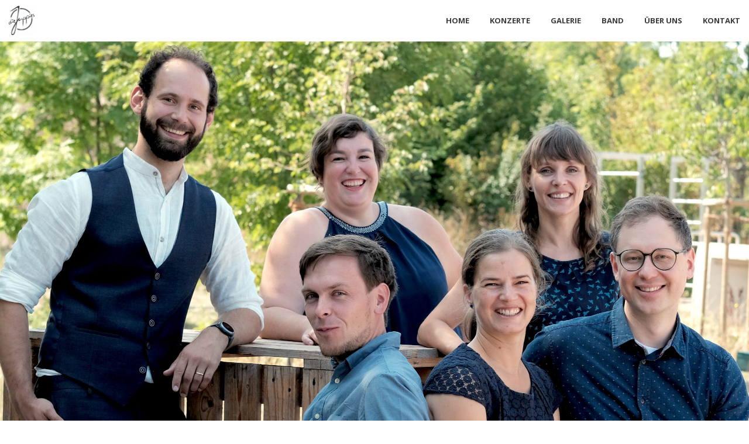

--- FILE ---
content_type: text/html; charset=UTF-8
request_url: https://diejuppies.de/
body_size: 17215
content:
<!DOCTYPE html>
<html lang="de" class="no-js">
<head>
	<meta charset="UTF-8">
	<meta name="viewport" content="width=device-width">
	<link rel="profile" href="http://gmpg.org/xfn/11">
	<link rel="pingback" href="https://diejuppies.de/xmlrpc.php">
<style id="kirki-css-vars">:root{}</style><title>Die Juppies &#8211; Vocal Band</title>
<meta name='robots' content='max-image-preview:large' />
<link rel='dns-prefetch' href='//fonts.googleapis.com' />
<link rel="alternate" type="application/rss+xml" title="Die Juppies &raquo; Feed" href="https://diejuppies.de/feed" />
<link rel="alternate" type="application/rss+xml" title="Die Juppies &raquo; Kommentar-Feed" href="https://diejuppies.de/comments/feed" />
<script type="text/javascript">
/* <![CDATA[ */
window._wpemojiSettings = {"baseUrl":"https:\/\/s.w.org\/images\/core\/emoji\/15.0.3\/72x72\/","ext":".png","svgUrl":"https:\/\/s.w.org\/images\/core\/emoji\/15.0.3\/svg\/","svgExt":".svg","source":{"concatemoji":"https:\/\/diejuppies.de\/wp-includes\/js\/wp-emoji-release.min.js?ver=6.5.7"}};
/*! This file is auto-generated */
!function(i,n){var o,s,e;function c(e){try{var t={supportTests:e,timestamp:(new Date).valueOf()};sessionStorage.setItem(o,JSON.stringify(t))}catch(e){}}function p(e,t,n){e.clearRect(0,0,e.canvas.width,e.canvas.height),e.fillText(t,0,0);var t=new Uint32Array(e.getImageData(0,0,e.canvas.width,e.canvas.height).data),r=(e.clearRect(0,0,e.canvas.width,e.canvas.height),e.fillText(n,0,0),new Uint32Array(e.getImageData(0,0,e.canvas.width,e.canvas.height).data));return t.every(function(e,t){return e===r[t]})}function u(e,t,n){switch(t){case"flag":return n(e,"\ud83c\udff3\ufe0f\u200d\u26a7\ufe0f","\ud83c\udff3\ufe0f\u200b\u26a7\ufe0f")?!1:!n(e,"\ud83c\uddfa\ud83c\uddf3","\ud83c\uddfa\u200b\ud83c\uddf3")&&!n(e,"\ud83c\udff4\udb40\udc67\udb40\udc62\udb40\udc65\udb40\udc6e\udb40\udc67\udb40\udc7f","\ud83c\udff4\u200b\udb40\udc67\u200b\udb40\udc62\u200b\udb40\udc65\u200b\udb40\udc6e\u200b\udb40\udc67\u200b\udb40\udc7f");case"emoji":return!n(e,"\ud83d\udc26\u200d\u2b1b","\ud83d\udc26\u200b\u2b1b")}return!1}function f(e,t,n){var r="undefined"!=typeof WorkerGlobalScope&&self instanceof WorkerGlobalScope?new OffscreenCanvas(300,150):i.createElement("canvas"),a=r.getContext("2d",{willReadFrequently:!0}),o=(a.textBaseline="top",a.font="600 32px Arial",{});return e.forEach(function(e){o[e]=t(a,e,n)}),o}function t(e){var t=i.createElement("script");t.src=e,t.defer=!0,i.head.appendChild(t)}"undefined"!=typeof Promise&&(o="wpEmojiSettingsSupports",s=["flag","emoji"],n.supports={everything:!0,everythingExceptFlag:!0},e=new Promise(function(e){i.addEventListener("DOMContentLoaded",e,{once:!0})}),new Promise(function(t){var n=function(){try{var e=JSON.parse(sessionStorage.getItem(o));if("object"==typeof e&&"number"==typeof e.timestamp&&(new Date).valueOf()<e.timestamp+604800&&"object"==typeof e.supportTests)return e.supportTests}catch(e){}return null}();if(!n){if("undefined"!=typeof Worker&&"undefined"!=typeof OffscreenCanvas&&"undefined"!=typeof URL&&URL.createObjectURL&&"undefined"!=typeof Blob)try{var e="postMessage("+f.toString()+"("+[JSON.stringify(s),u.toString(),p.toString()].join(",")+"));",r=new Blob([e],{type:"text/javascript"}),a=new Worker(URL.createObjectURL(r),{name:"wpTestEmojiSupports"});return void(a.onmessage=function(e){c(n=e.data),a.terminate(),t(n)})}catch(e){}c(n=f(s,u,p))}t(n)}).then(function(e){for(var t in e)n.supports[t]=e[t],n.supports.everything=n.supports.everything&&n.supports[t],"flag"!==t&&(n.supports.everythingExceptFlag=n.supports.everythingExceptFlag&&n.supports[t]);n.supports.everythingExceptFlag=n.supports.everythingExceptFlag&&!n.supports.flag,n.DOMReady=!1,n.readyCallback=function(){n.DOMReady=!0}}).then(function(){return e}).then(function(){var e;n.supports.everything||(n.readyCallback(),(e=n.source||{}).concatemoji?t(e.concatemoji):e.wpemoji&&e.twemoji&&(t(e.twemoji),t(e.wpemoji)))}))}((window,document),window._wpemojiSettings);
/* ]]> */
</script>
<style id='wp-emoji-styles-inline-css' type='text/css'>

	img.wp-smiley, img.emoji {
		display: inline !important;
		border: none !important;
		box-shadow: none !important;
		height: 1em !important;
		width: 1em !important;
		margin: 0 0.07em !important;
		vertical-align: -0.1em !important;
		background: none !important;
		padding: 0 !important;
	}
</style>
<link rel='stylesheet' id='wp-block-library-css' href='https://diejuppies.de/wp-includes/css/dist/block-library/style.min.css?ver=6.5.7' type='text/css' media='all' />
<style id='classic-theme-styles-inline-css' type='text/css'>
/*! This file is auto-generated */
.wp-block-button__link{color:#fff;background-color:#32373c;border-radius:9999px;box-shadow:none;text-decoration:none;padding:calc(.667em + 2px) calc(1.333em + 2px);font-size:1.125em}.wp-block-file__button{background:#32373c;color:#fff;text-decoration:none}
</style>
<style id='global-styles-inline-css' type='text/css'>
body{--wp--preset--color--black: #000000;--wp--preset--color--cyan-bluish-gray: #abb8c3;--wp--preset--color--white: #ffffff;--wp--preset--color--pale-pink: #f78da7;--wp--preset--color--vivid-red: #cf2e2e;--wp--preset--color--luminous-vivid-orange: #ff6900;--wp--preset--color--luminous-vivid-amber: #fcb900;--wp--preset--color--light-green-cyan: #7bdcb5;--wp--preset--color--vivid-green-cyan: #00d084;--wp--preset--color--pale-cyan-blue: #8ed1fc;--wp--preset--color--vivid-cyan-blue: #0693e3;--wp--preset--color--vivid-purple: #9b51e0;--wp--preset--gradient--vivid-cyan-blue-to-vivid-purple: linear-gradient(135deg,rgba(6,147,227,1) 0%,rgb(155,81,224) 100%);--wp--preset--gradient--light-green-cyan-to-vivid-green-cyan: linear-gradient(135deg,rgb(122,220,180) 0%,rgb(0,208,130) 100%);--wp--preset--gradient--luminous-vivid-amber-to-luminous-vivid-orange: linear-gradient(135deg,rgba(252,185,0,1) 0%,rgba(255,105,0,1) 100%);--wp--preset--gradient--luminous-vivid-orange-to-vivid-red: linear-gradient(135deg,rgba(255,105,0,1) 0%,rgb(207,46,46) 100%);--wp--preset--gradient--very-light-gray-to-cyan-bluish-gray: linear-gradient(135deg,rgb(238,238,238) 0%,rgb(169,184,195) 100%);--wp--preset--gradient--cool-to-warm-spectrum: linear-gradient(135deg,rgb(74,234,220) 0%,rgb(151,120,209) 20%,rgb(207,42,186) 40%,rgb(238,44,130) 60%,rgb(251,105,98) 80%,rgb(254,248,76) 100%);--wp--preset--gradient--blush-light-purple: linear-gradient(135deg,rgb(255,206,236) 0%,rgb(152,150,240) 100%);--wp--preset--gradient--blush-bordeaux: linear-gradient(135deg,rgb(254,205,165) 0%,rgb(254,45,45) 50%,rgb(107,0,62) 100%);--wp--preset--gradient--luminous-dusk: linear-gradient(135deg,rgb(255,203,112) 0%,rgb(199,81,192) 50%,rgb(65,88,208) 100%);--wp--preset--gradient--pale-ocean: linear-gradient(135deg,rgb(255,245,203) 0%,rgb(182,227,212) 50%,rgb(51,167,181) 100%);--wp--preset--gradient--electric-grass: linear-gradient(135deg,rgb(202,248,128) 0%,rgb(113,206,126) 100%);--wp--preset--gradient--midnight: linear-gradient(135deg,rgb(2,3,129) 0%,rgb(40,116,252) 100%);--wp--preset--font-size--small: 13px;--wp--preset--font-size--medium: 20px;--wp--preset--font-size--large: 36px;--wp--preset--font-size--x-large: 42px;--wp--preset--spacing--20: 0.44rem;--wp--preset--spacing--30: 0.67rem;--wp--preset--spacing--40: 1rem;--wp--preset--spacing--50: 1.5rem;--wp--preset--spacing--60: 2.25rem;--wp--preset--spacing--70: 3.38rem;--wp--preset--spacing--80: 5.06rem;--wp--preset--shadow--natural: 6px 6px 9px rgba(0, 0, 0, 0.2);--wp--preset--shadow--deep: 12px 12px 50px rgba(0, 0, 0, 0.4);--wp--preset--shadow--sharp: 6px 6px 0px rgba(0, 0, 0, 0.2);--wp--preset--shadow--outlined: 6px 6px 0px -3px rgba(255, 255, 255, 1), 6px 6px rgba(0, 0, 0, 1);--wp--preset--shadow--crisp: 6px 6px 0px rgba(0, 0, 0, 1);}:where(.is-layout-flex){gap: 0.5em;}:where(.is-layout-grid){gap: 0.5em;}body .is-layout-flex{display: flex;}body .is-layout-flex{flex-wrap: wrap;align-items: center;}body .is-layout-flex > *{margin: 0;}body .is-layout-grid{display: grid;}body .is-layout-grid > *{margin: 0;}:where(.wp-block-columns.is-layout-flex){gap: 2em;}:where(.wp-block-columns.is-layout-grid){gap: 2em;}:where(.wp-block-post-template.is-layout-flex){gap: 1.25em;}:where(.wp-block-post-template.is-layout-grid){gap: 1.25em;}.has-black-color{color: var(--wp--preset--color--black) !important;}.has-cyan-bluish-gray-color{color: var(--wp--preset--color--cyan-bluish-gray) !important;}.has-white-color{color: var(--wp--preset--color--white) !important;}.has-pale-pink-color{color: var(--wp--preset--color--pale-pink) !important;}.has-vivid-red-color{color: var(--wp--preset--color--vivid-red) !important;}.has-luminous-vivid-orange-color{color: var(--wp--preset--color--luminous-vivid-orange) !important;}.has-luminous-vivid-amber-color{color: var(--wp--preset--color--luminous-vivid-amber) !important;}.has-light-green-cyan-color{color: var(--wp--preset--color--light-green-cyan) !important;}.has-vivid-green-cyan-color{color: var(--wp--preset--color--vivid-green-cyan) !important;}.has-pale-cyan-blue-color{color: var(--wp--preset--color--pale-cyan-blue) !important;}.has-vivid-cyan-blue-color{color: var(--wp--preset--color--vivid-cyan-blue) !important;}.has-vivid-purple-color{color: var(--wp--preset--color--vivid-purple) !important;}.has-black-background-color{background-color: var(--wp--preset--color--black) !important;}.has-cyan-bluish-gray-background-color{background-color: var(--wp--preset--color--cyan-bluish-gray) !important;}.has-white-background-color{background-color: var(--wp--preset--color--white) !important;}.has-pale-pink-background-color{background-color: var(--wp--preset--color--pale-pink) !important;}.has-vivid-red-background-color{background-color: var(--wp--preset--color--vivid-red) !important;}.has-luminous-vivid-orange-background-color{background-color: var(--wp--preset--color--luminous-vivid-orange) !important;}.has-luminous-vivid-amber-background-color{background-color: var(--wp--preset--color--luminous-vivid-amber) !important;}.has-light-green-cyan-background-color{background-color: var(--wp--preset--color--light-green-cyan) !important;}.has-vivid-green-cyan-background-color{background-color: var(--wp--preset--color--vivid-green-cyan) !important;}.has-pale-cyan-blue-background-color{background-color: var(--wp--preset--color--pale-cyan-blue) !important;}.has-vivid-cyan-blue-background-color{background-color: var(--wp--preset--color--vivid-cyan-blue) !important;}.has-vivid-purple-background-color{background-color: var(--wp--preset--color--vivid-purple) !important;}.has-black-border-color{border-color: var(--wp--preset--color--black) !important;}.has-cyan-bluish-gray-border-color{border-color: var(--wp--preset--color--cyan-bluish-gray) !important;}.has-white-border-color{border-color: var(--wp--preset--color--white) !important;}.has-pale-pink-border-color{border-color: var(--wp--preset--color--pale-pink) !important;}.has-vivid-red-border-color{border-color: var(--wp--preset--color--vivid-red) !important;}.has-luminous-vivid-orange-border-color{border-color: var(--wp--preset--color--luminous-vivid-orange) !important;}.has-luminous-vivid-amber-border-color{border-color: var(--wp--preset--color--luminous-vivid-amber) !important;}.has-light-green-cyan-border-color{border-color: var(--wp--preset--color--light-green-cyan) !important;}.has-vivid-green-cyan-border-color{border-color: var(--wp--preset--color--vivid-green-cyan) !important;}.has-pale-cyan-blue-border-color{border-color: var(--wp--preset--color--pale-cyan-blue) !important;}.has-vivid-cyan-blue-border-color{border-color: var(--wp--preset--color--vivid-cyan-blue) !important;}.has-vivid-purple-border-color{border-color: var(--wp--preset--color--vivid-purple) !important;}.has-vivid-cyan-blue-to-vivid-purple-gradient-background{background: var(--wp--preset--gradient--vivid-cyan-blue-to-vivid-purple) !important;}.has-light-green-cyan-to-vivid-green-cyan-gradient-background{background: var(--wp--preset--gradient--light-green-cyan-to-vivid-green-cyan) !important;}.has-luminous-vivid-amber-to-luminous-vivid-orange-gradient-background{background: var(--wp--preset--gradient--luminous-vivid-amber-to-luminous-vivid-orange) !important;}.has-luminous-vivid-orange-to-vivid-red-gradient-background{background: var(--wp--preset--gradient--luminous-vivid-orange-to-vivid-red) !important;}.has-very-light-gray-to-cyan-bluish-gray-gradient-background{background: var(--wp--preset--gradient--very-light-gray-to-cyan-bluish-gray) !important;}.has-cool-to-warm-spectrum-gradient-background{background: var(--wp--preset--gradient--cool-to-warm-spectrum) !important;}.has-blush-light-purple-gradient-background{background: var(--wp--preset--gradient--blush-light-purple) !important;}.has-blush-bordeaux-gradient-background{background: var(--wp--preset--gradient--blush-bordeaux) !important;}.has-luminous-dusk-gradient-background{background: var(--wp--preset--gradient--luminous-dusk) !important;}.has-pale-ocean-gradient-background{background: var(--wp--preset--gradient--pale-ocean) !important;}.has-electric-grass-gradient-background{background: var(--wp--preset--gradient--electric-grass) !important;}.has-midnight-gradient-background{background: var(--wp--preset--gradient--midnight) !important;}.has-small-font-size{font-size: var(--wp--preset--font-size--small) !important;}.has-medium-font-size{font-size: var(--wp--preset--font-size--medium) !important;}.has-large-font-size{font-size: var(--wp--preset--font-size--large) !important;}.has-x-large-font-size{font-size: var(--wp--preset--font-size--x-large) !important;}
.wp-block-navigation a:where(:not(.wp-element-button)){color: inherit;}
:where(.wp-block-post-template.is-layout-flex){gap: 1.25em;}:where(.wp-block-post-template.is-layout-grid){gap: 1.25em;}
:where(.wp-block-columns.is-layout-flex){gap: 2em;}:where(.wp-block-columns.is-layout-grid){gap: 2em;}
.wp-block-pullquote{font-size: 1.5em;line-height: 1.6;}
</style>
<link rel='stylesheet' id='onetone-companion-front-css' href='https://diejuppies.de/wp-content/plugins/onetone-companion/assets/css/front.css?ver=1.1.1' type='text/css' media='' />
<style id='onetone-companion-front-inline-css' type='text/css'>
#post-258 .post-inner{padding-top:50px;padding-bottom:50px;}#post-258 .page-title-bar{background-color:#f5f5f5;padding-top:40px;padding-bottom:40px;}#post-258 .page-title-bar,#post-258 .page-title-bar h1, #post-258 .page-title-bar a, #post-258 .page-title-bar span, #post-258 .page-title-bar i{color:#555555;}
</style>
<link rel='stylesheet' id='onetone-google-fonts-css' href='//fonts.googleapis.com/css?family=Open+Sans%3A300%2C400%2C700%7CYanone+Kaffeesatz&#038;ver=6.5.7' type='text/css' media='' />
<link rel='stylesheet' id='font-awesome-css' href='https://diejuppies.de/wp-content/themes/onetone/plugins/font-awesome/css/font-awesome.min.css?ver=4.3.0' type='text/css' media='' />
<link rel='stylesheet' id='bootstrap-css' href='https://diejuppies.de/wp-content/themes/onetone/plugins/bootstrap/css/bootstrap.min.css?ver=3.3.4' type='text/css' media='' />
<link rel='stylesheet' id='owl-carousel-css' href='https://diejuppies.de/wp-content/themes/onetone/plugins/owl-carousel/assets/owl.carousel.css?ver=2.2.0' type='text/css' media='' />
<link rel='stylesheet' id='magnific-popup-css' href='https://diejuppies.de/wp-content/themes/onetone/plugins/magnific-popup/magnific-popup.css?ver=3.1.5' type='text/css' media='' />
<link rel='stylesheet' id='onetone-shortcodes-css' href='https://diejuppies.de/wp-content/themes/onetone/css/shortcode.css?ver=3.0.6' type='text/css' media='' />
<link rel='stylesheet' id='onetone-animate-css' href='https://diejuppies.de/wp-content/themes/onetone/css/animate.css?ver=3.5.1' type='text/css' media='' />
<link rel='stylesheet' id='onetone-main-css' href='https://diejuppies.de/wp-content/themes/onetone/style.css?ver=3.0.6' type='text/css' media='all' />
<style id='onetone-main-inline-css' type='text/css'>
header .site-name,header .site-description,header .site-tagline{ color:#;}.entry-content a,.home-section-content a{color:#37cadd ;}.fxd-header {background-color: rgba(255,255,255,0.7);}.fxd-header{background-color: rgba(255,255,255,0.7);}.fxd-header .site-nav > ul > li > a {font-size:13px;}img.site-logo{ margin-right:10px;}img.site-logo{ margin-top:10px;}img.site-logo{ margin-bottom:10px;}.top-bar{background-color:#eee;}.top-bar-info{color:#555;}.top-bar ul li a{color:#555;}header .main-header{background-attachment: fixed;background-position:top center;background-repeat: no-repeat;}.site-nav > ul > li > a{padding-top:0px}.site-nav > ul > li > a{padding-bottom:0px}.page-title-bar{padding-top:40px;padding-bottom:40px;}@media (max-width: 719px) {.page-title-bar{padding-top:10px;padding-bottom:10px;}}.col-main {background-color:#ffffff;}.col-aside-left,.col-aside-right {background-color:#ffffff;}footer .footer-widget-area{background-color:#555555;}footer .footer-info-area{background-color:#000000}footer input,footer textarea{color:#666666;}footer input,footer textarea{border-color:#666666;}.post-inner,.page-inner{padding-top:55px;}.post-inner,.page-inner{padding-bottom:40px;}.post-inner,.page-inner{padding-top:50px;}.post-inner,.page-inner{padding-bottom:50px;}.col-lg-1, .col-lg-10, .col-lg-11, .col-lg-12, .col-lg-2, .col-lg-3, .col-lg-4, .col-lg-5, .col-lg-6, .col-lg-7, .col-lg-8, .col-lg-9, .col-md-1, .col-md-10, .col-md-11, .col-md-12, .col-md-2, .col-md-3, .col-md-4, .col-md-5, .col-md-6, .col-md-7, .col-md-8, .col-md-9, .col-sm-1, .col-sm-10, .col-sm-11, .col-sm-12, .col-sm-2, .col-sm-3, .col-sm-4, .col-sm-5, .col-sm-6, .col-sm-7, .col-sm-8, .col-sm-9, .col-xs-1, .col-xs-10, .col-xs-11, .col-xs-12, .col-xs-2, .col-xs-3, .col-xs-4, .col-xs-5, .col-xs-6, .col-xs-7, .col-xs-8, .col-xs-9{margin-top:0px;}.col-lg-1, .col-lg-10, .col-lg-11, .col-lg-12, .col-lg-2, .col-lg-3, .col-lg-4, .col-lg-5, .col-lg-6, .col-lg-7, .col-lg-8, .col-lg-9, .col-md-1, .col-md-10, .col-md-11, .col-md-12, .col-md-2, .col-md-3, .col-md-4, .col-md-5, .col-md-6, .col-md-7, .col-md-8, .col-md-9, .col-sm-1, .col-sm-10, .col-sm-11, .col-sm-12, .col-sm-2, .col-sm-3, .col-sm-4, .col-sm-5, .col-sm-6, .col-sm-7, .col-sm-8, .col-sm-9, .col-xs-1, .col-xs-10, .col-xs-11, .col-xs-12, .col-xs-2, .col-xs-3, .col-xs-4, .col-xs-5, .col-xs-6, .col-xs-7, .col-xs-8, .col-xs-9{margin-bottom:20px;}.fxd-header .site-tagline,.fxd-header .site-name{color:#333333;}header.overlay .main-header .site-tagline,header.overlay .main-header .site-name{color:#ffffff;}.page-title h1{color:#555555;}h1{color:#555555;}h2{color:#555555;}h3{color:#555555;}h4{color:#555555;}h5{color:#555555;}h6{color:#555555;}.entry-content,.entry-content p{color:#333333;}.breadcrumb-nav span,.breadcrumb-nav a{color:#555555;}.col-aside-left .widget-title,.col-aside-right .widget-title{color:#333333;}.footer-widget-area .widget-title{color:#ffffff;}footer,footer p,footer span,footer div{color:#ffffff;}footer a{color:#a0a0a0;}#menu-main > li > a {color:#3d3d3d;}header.overlay .main-header #menu-main > li > a {color:#ffffff;}#menu-main > li > a:hover,#menu-main > li.current > a{color:#3d3d3d;}.main-header .sub-menu{background-color:#ffffff;}.fxd-header .sub-menu{background-color:#ffffff;}#menu-main  li li a{color:#3d3d3d;}#menu-main  li li a:hover{color:#222222;}.site-nav  ul li li a{border-color:#000000 !important;}@media screen and (min-width: 920px) {.onetone-dots li a {border: 2px solid #37cadd;}		.onetone-dots li.active a,.onetone-dots li.current a,.onetone-dots li a:hover {background-color: #37cadd;}}@media screen and (max-width: 920px) {.site-nav ul{ background-color:#ffffff;}#menu-main  li a,header.overlay .main-header #menu-main > li > a {color:#3d3d3d;}.site-nav  ul li a{border-color:#000000 !important;}}.footer-widget-area{ padding-top:60px; padding-bottom:40px;  }.footer-info-area{ padding-top:20px; padding-bottom:20px; }header .main-header{background-color:#ffffff;background-image:url();background-repeat:;background-position:top-left;background-size:;background-attachment:;}.page-title-bar{background-color:;background-image:url();background-repeat:;background-position:top-left;background-size:;background-attachment:;}.page-title-bar-retina{background-color:;background-image:url();background-repeat:;background-position:top-left;background-size:;background-attachment:;}body,button,input,select,textarea{font-family:Open Sans, sans-serif;variant:;}#menu-main li a span{}h1,h2,h3,h4,h5,h6{font-family:Open Sans, sans-serif;}footer h1,footer h2,footer h3,footer h4,footer h5,footer h6{font-family:Open Sans, sans-serif;}a.btn-normal{font-family:Open Sans, sans-serif;}.footer-widget-area{background-color:;background-image:url();background-repeat:;background-position:;background-size:;background-attachment:;}section.home-section-0 {padding:50px 0;background-color:#333333;background-image:url();background-repeat:repeat;background-position:center-center;background-size:;background-attachment:scroll;}section.home-section-0 .section-title{font-family:Lustria,serif;variant:700;font-size:64px;line-height:1.1;letter-spacing:0;subsets:latin-ext;color:#ffffff;text-transform:none;text-align:center;}section.home-section-0 .section-subtitle{font-family:Lustria,serif;variant:normal;font-size:18px;line-height:1.8;letter-spacing:0;subsets:latin-ext;color:#ffffff;text-transform:none;text-align:center;}section.home-section-0 .home-section-content,section.home-section-0 p{font-family:Open Sans, sans-serif;variant:normal;font-size:14px;line-height:1.8;letter-spacing:0;subsets:latin-ext;color:#ffffff;text-transform:none;text-align:center;}.section_service_0 i{color:}section.home-section-0 .home-section-content .person-social i,section.home-section-0 .banner-sns li a i,section.home-section-0 input,section.home-section-0 select,section.home-section-0 textarea,section.home-section-0 .home-section-content h1,section.home-section-0 .home-section-content h2,section.home-section-0 .home-section-content h3, section.home-section-0 .home-section-content h4, section.home-section-0 .home-section-content h5, section.home-section-0 .home-section-content h6{color:#ffffff;}section.home-section-0 input, section.home-section-0 select, section.home-section-0 textarea{border-color:#ffffff;}.onetone section.home-section-0 .magee-btn-normal.btn-line{color: #ffffff;border-color: #ffffff;}.onetone section.home-section-0 .magee-btn-normal.btn-line:hover, .onetone section.home-section-0 .magee-btn-normal.btn-line:active, .onetone section.home-section-0 .magee-btn-normal.btn-line:focus {background-color: rgba(255,255,255,.3) !important;}section.home-section-0 .heading-inner{border-color:#ffffff}section.home-section-0 .home-section-content p, section.home-section-0 .home-section-content h1, section.home-section-0 .home-section-content h2, section.home-section-0 .home-section-content h3, section.home-section-0 .home-section-content h4, section.home-section-0 .home-section-content h5, section.home-section-0 .home-section-content h6{font-family:Open Sans, sans-serif;font-variant:normal;letter-spacing:0;color:#ffffff;}section.home-section-1 {padding:30px 0;background-color:#eeeeee;background-image:url();background-repeat:repeat;background-position:top-left;background-size:;background-attachment:scroll;}section.home-section-1 .section-title{font-family:Open Sans, sans-serif;variant:700;font-size:48px;line-height:1.1;letter-spacing:0;subsets:latin-ext;color:#666666;text-transform:none;text-align:center;}section.home-section-1 .section-subtitle{font-family:Open Sans, sans-serif;variant:normal;font-size:14px;line-height:1.8;letter-spacing:0;subsets:latin-ext;color:#555555;text-transform:none;text-align:center;}section.home-section-1 .home-section-content,section.home-section-1 p{font-family:Open Sans, sans-serif;variant:normal;font-size:14px;line-height:1.8;letter-spacing:0;subsets:latin-ext;color:#666666;text-transform:none;text-align:left;}.section_service_1 i{color:}section.home-section-1 .home-section-content .person-social i,section.home-section-1 .banner-sns li a i,section.home-section-1 input,section.home-section-1 select,section.home-section-1 textarea,section.home-section-1 .home-section-content h1,section.home-section-1 .home-section-content h2,section.home-section-1 .home-section-content h3, section.home-section-1 .home-section-content h4, section.home-section-1 .home-section-content h5, section.home-section-1 .home-section-content h6{color:#666666;}section.home-section-1 input, section.home-section-1 select, section.home-section-1 textarea{border-color:#666666;}.onetone section.home-section-1 .magee-btn-normal.btn-line{color: #666666;border-color: #666666;}.onetone section.home-section-1 .magee-btn-normal.btn-line:hover, .onetone section.home-section-1 .magee-btn-normal.btn-line:active, .onetone section.home-section-1 .magee-btn-normal.btn-line:focus {background-color: rgba(102,102,102,.3) !important;}section.home-section-1 .heading-inner{border-color:#666666}section.home-section-1 .home-section-content p, section.home-section-1 .home-section-content h1, section.home-section-1 .home-section-content h2, section.home-section-1 .home-section-content h3, section.home-section-1 .home-section-content h4, section.home-section-1 .home-section-content h5, section.home-section-1 .home-section-content h6{font-family:Open Sans, sans-serif;font-variant:normal;letter-spacing:0;color:#666666;}section.home-section-2 {padding:50px 0;background-color:#ffffff;background-image:url();background-repeat:repeat;background-position:top-left;background-size:;background-attachment:scroll;}section.home-section-2 .section-title{font-family:Open Sans, sans-serif;variant:700;font-size:48px;line-height:1.1;letter-spacing:0;subsets:latin-ext;color:#666666;text-transform:none;text-align:center;}section.home-section-2 .section-subtitle{font-family:Open Sans, sans-serif;variant:normal;font-size:14px;line-height:1.8;letter-spacing:0;subsets:latin-ext;color:#555555;text-transform:none;text-align:center;}section.home-section-2 .home-section-content,section.home-section-2 p{font-family:Open Sans, sans-serif;variant:normal;font-size:14px;line-height:1.8;letter-spacing:0;subsets:latin-ext;color:#666666;text-transform:none;text-align:center;}.section_service_2 i{color:#666666}section.home-section-2 .home-section-content .person-social i,section.home-section-2 .banner-sns li a i,section.home-section-2 input,section.home-section-2 select,section.home-section-2 textarea,section.home-section-2 .home-section-content h1,section.home-section-2 .home-section-content h2,section.home-section-2 .home-section-content h3, section.home-section-2 .home-section-content h4, section.home-section-2 .home-section-content h5, section.home-section-2 .home-section-content h6{color:#666666;}section.home-section-2 input, section.home-section-2 select, section.home-section-2 textarea{border-color:#666666;}.onetone section.home-section-2 .magee-btn-normal.btn-line{color: #666666;border-color: #666666;}.onetone section.home-section-2 .magee-btn-normal.btn-line:hover, .onetone section.home-section-2 .magee-btn-normal.btn-line:active, .onetone section.home-section-2 .magee-btn-normal.btn-line:focus {background-color: rgba(102,102,102,.3) !important;}section.home-section-2 .heading-inner{border-color:#666666}section.home-section-2 .home-section-content p, section.home-section-2 .home-section-content h1, section.home-section-2 .home-section-content h2, section.home-section-2 .home-section-content h3, section.home-section-2 .home-section-content h4, section.home-section-2 .home-section-content h5, section.home-section-2 .home-section-content h6{font-family:Open Sans, sans-serif;font-variant:normal;letter-spacing:0;color:#666666;}section.home-section-3 {padding:50px 0;background-color:#eeeeee;background-image:url();background-repeat:repeat;background-position:top-left;background-size:;background-attachment:scroll;}section.home-section-3 .section-title{font-family:Open Sans, sans-serif;variant:700;font-size:36px;line-height:1.1;letter-spacing:0;subsets:latin-ext;color:#666666;text-transform:none;text-align:center;}section.home-section-3 .section-subtitle{font-family:Open Sans, sans-serif;variant:normal;font-size:14px;line-height:1.8;letter-spacing:0;subsets:latin-ext;color:#555555;text-transform:none;text-align:center;}section.home-section-3 .home-section-content,section.home-section-3 p{font-family:Open Sans, sans-serif;variant:normal;font-size:14px;line-height:1.8;letter-spacing:0;subsets:latin-ext;color:#ffffff;text-transform:none;text-align:center;}.section_service_3 i{color:}section.home-section-3 .home-section-content .person-social i,section.home-section-3 .banner-sns li a i,section.home-section-3 input,section.home-section-3 select,section.home-section-3 textarea,section.home-section-3 .home-section-content h1,section.home-section-3 .home-section-content h2,section.home-section-3 .home-section-content h3, section.home-section-3 .home-section-content h4, section.home-section-3 .home-section-content h5, section.home-section-3 .home-section-content h6{color:#ffffff;}section.home-section-3 input, section.home-section-3 select, section.home-section-3 textarea{border-color:#ffffff;}.onetone section.home-section-3 .magee-btn-normal.btn-line{color: #ffffff;border-color: #ffffff;}.onetone section.home-section-3 .magee-btn-normal.btn-line:hover, .onetone section.home-section-3 .magee-btn-normal.btn-line:active, .onetone section.home-section-3 .magee-btn-normal.btn-line:focus {background-color: rgba(255,255,255,.3) !important;}section.home-section-3 .heading-inner{border-color:#666666}section.home-section-3 .home-section-content p, section.home-section-3 .home-section-content h1, section.home-section-3 .home-section-content h2, section.home-section-3 .home-section-content h3, section.home-section-3 .home-section-content h4, section.home-section-3 .home-section-content h5, section.home-section-3 .home-section-content h6{font-family:Open Sans, sans-serif;font-variant:normal;letter-spacing:0;color:#ffffff;}section.home-section-4 {padding:50px 0;background-color:#ffffff;background-image:url();background-repeat:repeat;background-position:top-left;background-size:;background-attachment:scroll;}section.home-section-4 .section-title{font-family:Open Sans, sans-serif;variant:700;font-size:36px;line-height:1.1;letter-spacing:0;subsets:latin-ext;color:#666666;text-transform:none;text-align:center;}section.home-section-4 .section-subtitle{font-family:Open Sans, sans-serif;variant:normal;font-size:14px;line-height:1.8;letter-spacing:0;subsets:latin-ext;color:#555555;text-transform:none;text-align:center;}section.home-section-4 .home-section-content,section.home-section-4 p{font-family:Open Sans, sans-serif;variant:normal;font-size:14px;line-height:1.8;letter-spacing:0;subsets:latin-ext;color:#666666;text-transform:none;text-align:center;}.section_service_4 i{color:}section.home-section-4 .home-section-content .person-social i,section.home-section-4 .banner-sns li a i,section.home-section-4 input,section.home-section-4 select,section.home-section-4 textarea,section.home-section-4 .home-section-content h1,section.home-section-4 .home-section-content h2,section.home-section-4 .home-section-content h3, section.home-section-4 .home-section-content h4, section.home-section-4 .home-section-content h5, section.home-section-4 .home-section-content h6{color:#666666;}section.home-section-4 input, section.home-section-4 select, section.home-section-4 textarea{border-color:#666666;}.onetone section.home-section-4 .magee-btn-normal.btn-line{color: #666666;border-color: #666666;}.onetone section.home-section-4 .magee-btn-normal.btn-line:hover, .onetone section.home-section-4 .magee-btn-normal.btn-line:active, .onetone section.home-section-4 .magee-btn-normal.btn-line:focus {background-color: rgba(102,102,102,.3) !important;}section.home-section-4 .heading-inner{border-color:#666666}section.home-section-4 .home-section-content p, section.home-section-4 .home-section-content h1, section.home-section-4 .home-section-content h2, section.home-section-4 .home-section-content h3, section.home-section-4 .home-section-content h4, section.home-section-4 .home-section-content h5, section.home-section-4 .home-section-content h6{font-family:Open Sans, sans-serif;font-variant:normal;letter-spacing:0;color:#666666;}section.home-section-5 {padding:50px 0;background-color:;background-image:url();background-repeat:repeat;background-position:center-center;background-size:;background-attachment:fixed;}section.home-section-5 .section-title{font-family:Open Sans, sans-serif;variant:700;font-size:36px;line-height:1.1;letter-spacing:0;subsets:latin-ext;color:#666666;text-transform:none;text-align:center;}section.home-section-5 .section-subtitle{font-family:Open Sans, sans-serif;variant:normal;font-size:14px;line-height:1.8;letter-spacing:0;subsets:latin-ext;color:#666666;text-transform:none;text-align:center;}section.home-section-5 .home-section-content,section.home-section-5 p{font-family:Open Sans, sans-serif;variant:normal;font-size:14px;line-height:1.8;letter-spacing:0;subsets:latin-ext;color:#555555;text-transform:none;text-align:left;}.section_service_5 i{color:}section.home-section-5 .home-section-content .person-social i,section.home-section-5 .banner-sns li a i,section.home-section-5 input,section.home-section-5 select,section.home-section-5 textarea,section.home-section-5 .home-section-content h1,section.home-section-5 .home-section-content h2,section.home-section-5 .home-section-content h3, section.home-section-5 .home-section-content h4, section.home-section-5 .home-section-content h5, section.home-section-5 .home-section-content h6{color:#555555;}section.home-section-5 input, section.home-section-5 select, section.home-section-5 textarea{border-color:#555555;}.onetone section.home-section-5 .magee-btn-normal.btn-line{color: #555555;border-color: #555555;}.onetone section.home-section-5 .magee-btn-normal.btn-line:hover, .onetone section.home-section-5 .magee-btn-normal.btn-line:active, .onetone section.home-section-5 .magee-btn-normal.btn-line:focus {background-color: rgba(85,85,85,.3) !important;}section.home-section-5 .heading-inner{border-color:#666666}section.home-section-5 .home-section-content p, section.home-section-5 .home-section-content h1, section.home-section-5 .home-section-content h2, section.home-section-5 .home-section-content h3, section.home-section-5 .home-section-content h4, section.home-section-5 .home-section-content h5, section.home-section-5 .home-section-content h6{font-family:Open Sans, sans-serif;font-variant:normal;letter-spacing:0;color:#555555;}section.home-section-6 {padding:50px 0 30px;background-color:#37cadd;background-image:url();background-repeat:no-repeat;background-position:bottom-center;background-size:;background-attachment:scroll;}section.home-section-6 .section-title{font-family:Open Sans, sans-serif;variant:700;font-size:36px;line-height:1.1;letter-spacing:0;subsets:latin-ext;color:#ffffff;text-transform:none;text-align:center;}section.home-section-6 .section-subtitle{font-family:Open Sans, sans-serif;variant:normal;font-size:14px;line-height:1.8;letter-spacing:0;subsets:latin-ext;color:#ffffff;text-transform:none;text-align:center;}section.home-section-6 .home-section-content,section.home-section-6 p{font-family:Open Sans, sans-serif;variant:normal;font-size:14px;line-height:1.8;letter-spacing:0;subsets:latin-ext;color:#ffffff;text-transform:none;text-align:center;}.section_service_6 i{color:}section.home-section-6 .home-section-content .person-social i,section.home-section-6 .banner-sns li a i,section.home-section-6 input,section.home-section-6 select,section.home-section-6 textarea,section.home-section-6 .home-section-content h1,section.home-section-6 .home-section-content h2,section.home-section-6 .home-section-content h3, section.home-section-6 .home-section-content h4, section.home-section-6 .home-section-content h5, section.home-section-6 .home-section-content h6{color:#ffffff;}section.home-section-6 input, section.home-section-6 select, section.home-section-6 textarea{border-color:#ffffff;}.onetone section.home-section-6 .magee-btn-normal.btn-line{color: #ffffff;border-color: #ffffff;}.onetone section.home-section-6 .magee-btn-normal.btn-line:hover, .onetone section.home-section-6 .magee-btn-normal.btn-line:active, .onetone section.home-section-6 .magee-btn-normal.btn-line:focus {background-color: rgba(255,255,255,.3) !important;}section.home-section-6 .heading-inner{border-color:#ffffff}section.home-section-6 .home-section-content p, section.home-section-6 .home-section-content h1, section.home-section-6 .home-section-content h2, section.home-section-6 .home-section-content h3, section.home-section-6 .home-section-content h4, section.home-section-6 .home-section-content h5, section.home-section-6 .home-section-content h6{font-family:Open Sans, sans-serif;font-variant:normal;letter-spacing:0;color:#ffffff;}section.home-section-7 {padding:50px 0;background-color:#ffffff;background-image:url();background-repeat:repeat;background-position:top left;background-size:;background-attachment:scroll;}section.home-section-7 .section-title{font-family:Open Sans, sans-serif;variant:700;font-size:36px;line-height:1.1;letter-spacing:0;subsets:latin-ext;color:#666666;text-transform:none;text-align:center;}section.home-section-7 .section-subtitle{font-family:Open Sans, sans-serif;variant:normal;font-size:14px;line-height:1.8;letter-spacing:0;subsets:latin-ext;color:#555555;text-transform:none;text-align:center;}section.home-section-7 .home-section-content,section.home-section-7 p{font-family:Open Sans, sans-serif;variant:normal;font-size:14px;line-height:1.8;letter-spacing:0;subsets:latin-ext;color:#666666;text-transform:none;text-align:left;}.section_service_7 i{color:}section.home-section-7 .home-section-content .person-social i,section.home-section-7 .banner-sns li a i,section.home-section-7 input,section.home-section-7 select,section.home-section-7 textarea,section.home-section-7 .home-section-content h1,section.home-section-7 .home-section-content h2,section.home-section-7 .home-section-content h3, section.home-section-7 .home-section-content h4, section.home-section-7 .home-section-content h5, section.home-section-7 .home-section-content h6{color:#666666;}section.home-section-7 input, section.home-section-7 select, section.home-section-7 textarea{border-color:#666666;}.onetone section.home-section-7 .magee-btn-normal.btn-line{color: #666666;border-color: #666666;}.onetone section.home-section-7 .magee-btn-normal.btn-line:hover, .onetone section.home-section-7 .magee-btn-normal.btn-line:active, .onetone section.home-section-7 .magee-btn-normal.btn-line:focus {background-color: rgba(102,102,102,.3) !important;}section.home-section-7 .heading-inner{border-color:#666666}section.home-section-7 .home-section-content p, section.home-section-7 .home-section-content h1, section.home-section-7 .home-section-content h2, section.home-section-7 .home-section-content h3, section.home-section-7 .home-section-content h4, section.home-section-7 .home-section-content h5, section.home-section-7 .home-section-content h6{font-family:Open Sans, sans-serif;font-variant:normal;letter-spacing:0;color:#666666;}section.home-section-8 {padding:50px 0;background-color:;background-image:url();background-repeat:repeat;background-position:top-left;background-size:;background-attachment:scroll;}section.home-section-8 .section-title{font-family:Open Sans, sans-serif;variant:700;font-size:36px;line-height:1.1;letter-spacing:0;subsets:latin-ext;color:#666666;text-transform:none;text-align:center;}section.home-section-8 .section-subtitle{font-family:Open Sans, sans-serif;variant:normal;font-size:14px;line-height:1.8;letter-spacing:0;subsets:latin-ext;color:#555555;text-transform:none;text-align:center;}section.home-section-8 .home-section-content,section.home-section-8 p{font-family:Open Sans, sans-serif;variant:normal;font-size:14px;line-height:1.8;letter-spacing:0;subsets:latin-ext;color:#666666;text-transform:none;text-align:center;}.section_service_8 i{color:}section.home-section-8 .home-section-content .person-social i,section.home-section-8 .banner-sns li a i,section.home-section-8 input,section.home-section-8 select,section.home-section-8 textarea,section.home-section-8 .home-section-content h1,section.home-section-8 .home-section-content h2,section.home-section-8 .home-section-content h3, section.home-section-8 .home-section-content h4, section.home-section-8 .home-section-content h5, section.home-section-8 .home-section-content h6{color:#666666;}section.home-section-8 input, section.home-section-8 select, section.home-section-8 textarea{border-color:#666666;}.onetone section.home-section-8 .magee-btn-normal.btn-line{color: #666666;border-color: #666666;}.onetone section.home-section-8 .magee-btn-normal.btn-line:hover, .onetone section.home-section-8 .magee-btn-normal.btn-line:active, .onetone section.home-section-8 .magee-btn-normal.btn-line:focus {background-color: rgba(102,102,102,.3) !important;}section.home-section-8 .heading-inner{border-color:#666666}section.home-section-8 .home-section-content p, section.home-section-8 .home-section-content h1, section.home-section-8 .home-section-content h2, section.home-section-8 .home-section-content h3, section.home-section-8 .home-section-content h4, section.home-section-8 .home-section-content h5, section.home-section-8 .home-section-content h6{font-family:Open Sans, sans-serif;font-variant:normal;letter-spacing:0;color:#666666;}section.home-section-9 {padding:50px 0;background-color:#ffffff;background-image:url();background-repeat:repeat;background-position:top-left;background-size:;background-attachment:scroll;}section.home-section-9 .section-title{font-family:Open Sans, sans-serif;variant:700;font-size:36px;line-height:1.1;letter-spacing:0;subsets:latin-ext;color:#666666;text-transform:none;text-align:center;}section.home-section-9 .section-subtitle{font-family:Open Sans, sans-serif;variant:normal;font-size:14px;line-height:1.8;letter-spacing:0;subsets:latin-ext;color:#666666;text-transform:none;text-align:center;}section.home-section-9 .home-section-content,section.home-section-9 p{font-family:Open Sans, sans-serif;variant:normal;font-size:14px;line-height:1.8;letter-spacing:0;subsets:latin-ext;color:#ffffff;text-transform:none;text-align:left;}.section_service_9 i{color:}section.home-section-9 .home-section-content .person-social i,section.home-section-9 .banner-sns li a i,section.home-section-9 input,section.home-section-9 select,section.home-section-9 textarea,section.home-section-9 .home-section-content h1,section.home-section-9 .home-section-content h2,section.home-section-9 .home-section-content h3, section.home-section-9 .home-section-content h4, section.home-section-9 .home-section-content h5, section.home-section-9 .home-section-content h6{color:#ffffff;}section.home-section-9 input, section.home-section-9 select, section.home-section-9 textarea{border-color:#ffffff;}.onetone section.home-section-9 .magee-btn-normal.btn-line{color: #ffffff;border-color: #ffffff;}.onetone section.home-section-9 .magee-btn-normal.btn-line:hover, .onetone section.home-section-9 .magee-btn-normal.btn-line:active, .onetone section.home-section-9 .magee-btn-normal.btn-line:focus {background-color: rgba(255,255,255,.3) !important;}section.home-section-9 .heading-inner{border-color:#666666}section.home-section-9 .home-section-content p, section.home-section-9 .home-section-content h1, section.home-section-9 .home-section-content h2, section.home-section-9 .home-section-content h3, section.home-section-9 .home-section-content h4, section.home-section-9 .home-section-content h5, section.home-section-9 .home-section-content h6{font-family:Open Sans, sans-serif;font-variant:normal;letter-spacing:0;color:#ffffff;}section.home-section-10 {padding:50px 0;background-color:#eeeeee;background-image:url();background-repeat:repeat;background-position:top-left;background-size:;background-attachment:scroll;}section.home-section-10 .section-title{font-family:Open Sans, sans-serif;variant:700;font-size:36px;line-height:1.1;letter-spacing:0;subsets:latin-ext;color:#666666;text-transform:none;text-align:center;}section.home-section-10 .section-subtitle{font-family:Open Sans, sans-serif;variant:normal;font-size:14px;line-height:1.8;letter-spacing:0;subsets:latin-ext;color:#666666;text-transform:none;text-align:center;}section.home-section-10 .home-section-content,section.home-section-10 p{font-family:Open Sans, sans-serif;variant:normal;font-size:14px;line-height:1.8;letter-spacing:0;subsets:latin-ext;color:#666666;text-transform:none;text-align:left;}.section_service_10 i{color:}section.home-section-10 .home-section-content .person-social i,section.home-section-10 .banner-sns li a i,section.home-section-10 input,section.home-section-10 select,section.home-section-10 textarea,section.home-section-10 .home-section-content h1,section.home-section-10 .home-section-content h2,section.home-section-10 .home-section-content h3, section.home-section-10 .home-section-content h4, section.home-section-10 .home-section-content h5, section.home-section-10 .home-section-content h6{color:#666666;}section.home-section-10 input, section.home-section-10 select, section.home-section-10 textarea{border-color:#666666;}.onetone section.home-section-10 .magee-btn-normal.btn-line{color: #666666;border-color: #666666;}.onetone section.home-section-10 .magee-btn-normal.btn-line:hover, .onetone section.home-section-10 .magee-btn-normal.btn-line:active, .onetone section.home-section-10 .magee-btn-normal.btn-line:focus {background-color: rgba(102,102,102,.3) !important;}section.home-section-10 .heading-inner{border-color:#666666}section.home-section-10 .home-section-content p, section.home-section-10 .home-section-content h1, section.home-section-10 .home-section-content h2, section.home-section-10 .home-section-content h3, section.home-section-10 .home-section-content h4, section.home-section-10 .home-section-content h5, section.home-section-10 .home-section-content h6{font-family:Open Sans, sans-serif;font-variant:normal;letter-spacing:0;color:#666666;}section.home-section-11 {padding:50px 0;background-color:#ffffff;background-image:url();background-repeat:repeat;background-position:top-left;background-size:;background-attachment:scroll;}section.home-section-11 .section-title{font-family:Open Sans, sans-serif;variant:700;font-size:36px;line-height:1.1;letter-spacing:0;subsets:latin-ext;color:#666666;text-transform:none;text-align:center;}section.home-section-11 .section-subtitle{font-family:Open Sans, sans-serif;variant:normal;font-size:14px;line-height:1.8;letter-spacing:0;subsets:latin-ext;color:#666666;text-transform:none;text-align:center;}section.home-section-11 .home-section-content,section.home-section-11 p{font-family:Open Sans, sans-serif;variant:normal;font-size:14px;line-height:1.8;letter-spacing:0;subsets:latin-ext;color:#666666;text-transform:none;text-align:left;}.section_service_11 i{color:}section.home-section-11 .home-section-content .person-social i,section.home-section-11 .banner-sns li a i,section.home-section-11 input,section.home-section-11 select,section.home-section-11 textarea,section.home-section-11 .home-section-content h1,section.home-section-11 .home-section-content h2,section.home-section-11 .home-section-content h3, section.home-section-11 .home-section-content h4, section.home-section-11 .home-section-content h5, section.home-section-11 .home-section-content h6{color:#666666;}section.home-section-11 input, section.home-section-11 select, section.home-section-11 textarea{border-color:#666666;}.onetone section.home-section-11 .magee-btn-normal.btn-line{color: #666666;border-color: #666666;}.onetone section.home-section-11 .magee-btn-normal.btn-line:hover, .onetone section.home-section-11 .magee-btn-normal.btn-line:active, .onetone section.home-section-11 .magee-btn-normal.btn-line:focus {background-color: rgba(102,102,102,.3) !important;}section.home-section-11 .entry-meta i,section.home-section-11 .entry-meta a,section.home-section-11 img{color:#666666}section.home-section-11 .heading-inner{border-color:#666666}section.home-section-11 .home-section-content p{font-family:Open Sans, sans-serif;font-variant:normal;letter-spacing:0;color:#666666;}section.home-section-12 {padding:50px 0;background-color:#ffffff;background-image:url();background-repeat:repeat;background-position:top-left;background-size:;background-attachment:scroll;}section.home-section-12 .section-title{font-family:Open Sans, sans-serif;variant:700;font-size:36px;line-height:1.1;letter-spacing:0;subsets:latin-ext;color:#666666;text-transform:none;text-align:center;}section.home-section-12 .section-subtitle{font-family:Open Sans, sans-serif;variant:normal;font-size:14px;line-height:1.8;letter-spacing:0;subsets:latin-ext;color:#666666;text-transform:none;text-align:center;}section.home-section-12 .home-section-content,section.home-section-12 p{font-family:Open Sans, sans-serif;variant:normal;font-size:14px;line-height:1.8;letter-spacing:0;subsets:latin-ext;color:#666666;text-transform:none;text-align:left;}.section_service_12 i{color:}section.home-section-12 .home-section-content .person-social i,section.home-section-12 .banner-sns li a i,section.home-section-12 input,section.home-section-12 select,section.home-section-12 textarea,section.home-section-12 .home-section-content h1,section.home-section-12 .home-section-content h2,section.home-section-12 .home-section-content h3, section.home-section-12 .home-section-content h4, section.home-section-12 .home-section-content h5, section.home-section-12 .home-section-content h6{color:#666666;}section.home-section-12 input, section.home-section-12 select, section.home-section-12 textarea{border-color:#666666;}.onetone section.home-section-12 .magee-btn-normal.btn-line{color: #666666;border-color: #666666;}.onetone section.home-section-12 .magee-btn-normal.btn-line:hover, .onetone section.home-section-12 .magee-btn-normal.btn-line:active, .onetone section.home-section-12 .magee-btn-normal.btn-line:focus {background-color: rgba(102,102,102,.3) !important;}section.home-section-12 .heading-inner{border-color:#666666}section.home-section-12 .home-section-content p, section.home-section-12 .home-section-content h1, section.home-section-12 .home-section-content h2, section.home-section-12 .home-section-content h3, section.home-section-12 .home-section-content h4, section.home-section-12 .home-section-content h5, section.home-section-12 .home-section-content h6{font-family:Open Sans, sans-serif;font-variant:normal;letter-spacing:0;color:#666666;}section.home-section-13 {padding:50px 0;background-color:#ffffff;background-image:url();background-repeat:repeat;background-position:top-left;background-size:;background-attachment:scroll;}section.home-section-13 .section-title{font-family:Open Sans, sans-serif;variant:700;font-size:36px;line-height:1.1;letter-spacing:0;subsets:latin-ext;color:#666666;text-transform:none;text-align:center;}section.home-section-13 .section-subtitle{font-family:Open Sans, sans-serif;variant:normal;font-size:14px;line-height:1.8;letter-spacing:0;subsets:latin-ext;color:#666666;text-transform:none;text-align:center;}section.home-section-13 .home-section-content,section.home-section-13 p{font-family:Open Sans, sans-serif;variant:normal;font-size:14px;line-height:1.8;letter-spacing:0;subsets:latin-ext;color:#666666;text-transform:none;text-align:left;}.section_service_13 i{color:}section.home-section-13 .home-section-content .person-social i,section.home-section-13 .banner-sns li a i,section.home-section-13 input,section.home-section-13 select,section.home-section-13 textarea,section.home-section-13 .home-section-content h1,section.home-section-13 .home-section-content h2,section.home-section-13 .home-section-content h3, section.home-section-13 .home-section-content h4, section.home-section-13 .home-section-content h5, section.home-section-13 .home-section-content h6{color:#666666;}section.home-section-13 input, section.home-section-13 select, section.home-section-13 textarea{border-color:#666666;}.onetone section.home-section-13 .magee-btn-normal.btn-line{color: #666666;border-color: #666666;}.onetone section.home-section-13 .magee-btn-normal.btn-line:hover, .onetone section.home-section-13 .magee-btn-normal.btn-line:active, .onetone section.home-section-13 .magee-btn-normal.btn-line:focus {background-color: rgba(102,102,102,.3) !important;}section.home-section-13 .heading-inner{border-color:#666666}section.home-section-13 .home-section-content p, section.home-section-13 .home-section-content h1, section.home-section-13 .home-section-content h2, section.home-section-13 .home-section-content h3, section.home-section-13 .home-section-content h4, section.home-section-13 .home-section-content h5, section.home-section-13 .home-section-content h6{font-family:Open Sans, sans-serif;font-variant:normal;letter-spacing:0;color:#666666;}section.home-section-14 {padding:50px 0;background-color:#ffffff;background-image:url();background-repeat:repeat;background-position:top-left;background-size:;background-attachment:scroll;}section.home-section-14 .section-title{font-family:Open Sans, sans-serif;variant:700;font-size:36px;line-height:1.1;letter-spacing:0;subsets:latin-ext;color:#666666;text-transform:none;text-align:center;}section.home-section-14 .section-subtitle{font-family:Open Sans, sans-serif;variant:normal;font-size:14px;line-height:1.8;letter-spacing:0;subsets:latin-ext;color:#666666;text-transform:none;text-align:center;}section.home-section-14 .home-section-content,section.home-section-14 p{font-family:Open Sans, sans-serif;variant:normal;font-size:14px;line-height:1.8;letter-spacing:0;subsets:latin-ext;color:#666666;text-transform:none;text-align:left;}.section_service_14 i{color:}section.home-section-14 .home-section-content .person-social i,section.home-section-14 .banner-sns li a i,section.home-section-14 input,section.home-section-14 select,section.home-section-14 textarea,section.home-section-14 .home-section-content h1,section.home-section-14 .home-section-content h2,section.home-section-14 .home-section-content h3, section.home-section-14 .home-section-content h4, section.home-section-14 .home-section-content h5, section.home-section-14 .home-section-content h6{color:#666666;}section.home-section-14 input, section.home-section-14 select, section.home-section-14 textarea{border-color:#666666;}.onetone section.home-section-14 .magee-btn-normal.btn-line{color: #666666;border-color: #666666;}.onetone section.home-section-14 .magee-btn-normal.btn-line:hover, .onetone section.home-section-14 .magee-btn-normal.btn-line:active, .onetone section.home-section-14 .magee-btn-normal.btn-line:focus {background-color: rgba(102,102,102,.3) !important;}section.home-section-14 .heading-inner{border-color:#666666}section.home-section-14 .home-section-content p, section.home-section-14 .home-section-content h1, section.home-section-14 .home-section-content h2, section.home-section-14 .home-section-content h3, section.home-section-14 .home-section-content h4, section.home-section-14 .home-section-content h5, section.home-section-14 .home-section-content h6{font-family:Open Sans, sans-serif;font-variant:normal;letter-spacing:0;color:#666666;}body{margin:0px;}.text-primary { color: #37cadd; } .text-muted { color: #777; } .text-light { color: #fff; } a { color: #37cadd;}a:active,a:hover,.onetone a:active, .onetone a:hover { color: #37cadd; } h1 strong, h2 strong, h3 strong, h4 strong, h5 strong, h6 strong { color: #37cadd; } mark, ins { background: #37cadd;}::selection {background: #37cadd;}::-moz-selection {background: #37cadd;}.site-nav > ul > li.current > a {color: #37cadd;}@media screen and (min-width: 920px) {.site-nav > ul > li:hover > a {color: #37cadd;}.overlay .main-header .site-nav > ul > li:hover > a {border-color: #fff;}.side-header .site-nav > ul > li:hover > a {border-right-color: #37cadd;}.side-header-right .site-nav > ul > li:hover > a {border-left-color: #37cadd;}}.blog-list-wrap .entry-header:after {background-color: #37cadd;}.entry-meta a:hover,.entry-footer a:hover {color: #37cadd;}.entry-footer li a:hover {border-color: #37cadd;}.post-attributes h3:after {background-color: #37cadd;}.post-pagination li a:hover {border-color: #37cadd;color: #37cadd;}.form-control:focus,select:focus,input:focus,textarea:focus,input[type="text"]:focus,input[type="password"]:focus,input[type="subject"]:focus,input[type="datetime"]:focus,input[type="datetime-local"]:focus,input[type="date"]:focus,input[type="month"]:focus,input[type="time"]:focus,input[type="week"]:focus,input[type="number"]:focus,input[type="email"]:focus,input[type="url"]:focus,		input[type="search"]:focus,input[type="tel"]:focus,input[type="color"]:focus,.uneditable-input:focus {border-color: inherit;}a .entry-title:hover {color: #37cadd;}.widget-title:after {background-color: #37cadd;}.widget_nav_menu li.current-menu-item a {border-right-color: #37cadd;}.breadcrumb-nav a:hover {color: #37cadd;}.entry-meta a:hover {color: #37cadd;}.widget-box a:hover {color: #37cadd;}.post-attributes a:hover {color: #37cadd;}.post-pagination a:hover,.post-list-pagination a:hover {color: #37cadd;}/*Onetone Shortcode*/.portfolio-box:hover .portfolio-box-title {background-color: #37cadd;}/*Shortcode*/.onetone .text-primary {color: #37cadd;}.onetone .magee-dropcap {color: #37cadd;}.onetone .dropcap-boxed {background-color: #37cadd;color: #fff;}.onetone .magee-highlight {background-color: #37cadd;}.onetone .comment-reply-link {color: #37cadd;}.onetone .btn-normal,.onetone a.btn-normal,.onetone .magee-btn-normal,.onetone a.magee-btn-normal,.onetone .mpl-btn-normal {background-color: #37cadd;color: #fff;}.onetone .btn-normal:hover,.onetone .magee-btn-normal:hover,.onetone .btn-normal:active,.onetone .magee-btn-normal:active,.onetone .comment-reply-link:active,.onetone .btn-normal:focus,.onetone .magee-btn-normal:focus,.onetone .comment-reply-link:focus,.onetone .onetone .mpl-btn-normal:focus,.onetone .onetone .mpl-btn-normal:hover,.onetone .mpl-btn-normal:active {background-color: rgba(55,202,221,.6) !important;color: #fff !important;}.onetone .magee-btn-normal.btn-line {background-color: transparent;color: #37cadd;border-color: #37cadd;}.onetone .magee-btn-normal.btn-line:hover,.onetone .magee-btn-normal.btn-line:active,.onetone .magee-btn-normal.btn-line:focus {background-color: rgba(255,255,255,.1);}.onetone .magee-btn-normal.btn-3d {box-shadow: 0 3px 0 0 rgba(55,202,221,.8);}.onetone .icon-box.primary {color: #37cadd;}.onetone .portfolio-list-filter li a:hover,.onetone .portfolio-list-filter li.active a,.onetone .portfolio-list-filter li span.active a {background-color: #37cadd;color: #fff;}.onetone .magee-tab-box.tab-line ul > li.active > a {border-bottom-color: #37cadd;}.onetone .panel-primary {border-color: #37cadd;}.onetone .panel-primary .panel-heading {background-color: #37cadd;border-color: #37cadd;}.onetone .mpl-pricing-table.style1 .mpl-pricing-box.mpl-featured .mpl-pricing-title,.onetone .mpl-pricing-table.style1 .mpl-pricing-box.mpl-featured .mpl-pricing-box.mpl-featured .mpl-pricing-tag {color: #37cadd;}.onetone .pricing-top-icon,.onetone .mpl-pricing-table.style2 .mpl-pricing-top-icon {color: #37cadd;}.onetone .magee-pricing-box.featured .panel-heading,.onetone .mpl-pricing-table.style2 .mpl-pricing-box.mpl-featured .mpl-pricing-title {background-color: #37cadd;}.onetone .pricing-tag .currency,.onetone .mpl-pricing-table.style2 .mpl-pricing-tag .currency {color: #37cadd;}.onetone .pricing-tag .price,.onetone .mpl-pricing-table.style2 .mpl-pricing-tag .price {color: #37cadd;}.onetone .pricing-box-flat.featured {background-color: #37cadd;color: #fff;}.onetone .person-vcard .person-title:after {background-color: #37cadd;}.onetone .person-social li a:hover {color: #37cadd;}.onetone .person-social.boxed li a:hover {color: #fff;background-color: #37cadd;}.onetone .magee-progress-box .progress-bar {background-color: #37cadd;}.onetone .counter-top-icon {color: #37cadd;}.onetone .counter:after {background-color: #37cadd;}.onetone .timeline-year {background-color: #37cadd;}.onetone .timeline-year:after {border-top-color: #37cadd;}@media (min-width: 992px) {.onetone .magee-timeline:before {background-color: #37cadd;}.onetone .magee-timeline > ul > li:before {background-color: #37cadd;}.onetone .magee-timeline > ul > li:last-child:before {background-image: -moz-linear-gradient(left, #37cadd 0%, #37cadd 70%, #fff 100%); background-image: -webkit-gradient(linear, left top, right top, from(#37cadd), color-stop(0.7, #37cadd), to(#fff)); background-image: -webkit-linear-gradient(left, #37cadd 0%, #37cadd 70%, #fff 100%); background-image: -o-linear-gradient(left, #37cadd 0%, #37cadd 70%, #fff 100%);}}.onetone .icon-list-primary li i{color: #37cadd;}.onetone .icon-list-primary.icon-list-circle li i {background-color: #37cadd;color: #fff;}.onetone .divider-border .divider-inner.primary {border-color: #37cadd;}.onetone .img-box .img-overlay.primary {background-color: rgba(55,202,221,.7);}.img-box .img-overlay-icons i,.onetone .img-box .img-overlay-icons i {background-color: #37cadd;}.onetone .portfolio-img-box {background-color: #37cadd;}.onetone .tooltip-text {color: #37cadd;}.onetone .star-rating span:before {color: #37cadd;}.onetone .woocommerce p.stars a:before {color: #37cadd;}@media screen and (min-width: 920px) {.site-nav.style1 > ul > li.current > a > span,.site-nav.style1 > ul > li > a:hover > span {background-color: #37cadd;}.site-nav.style2 > ul > li.current > a > span,.site-nav.style2 > ul > li > a:hover > span {border-color: #37cadd;}.site-nav.style3 > ul > li.current > a > span,.site-nav.style3 > ul > li > a:hover > span {border-bottom-color: #37cadd;}}/*Woocommerce*/.star-rating span:before {color: #37cadd;}.woocommerce p.stars a:before {color: #37cadd;}.woocommerce span.onsale {background-color: #37cadd;}.woocommerce span.onsale:before {border-top-color: #37cadd;border-bottom-color: #37cadd;}.woocommerce div.product p.price,.woocommerce div.product span.price,.woocommerce ul.products li.product .price {color: #37cadd;}.woocommerce #respond input#submit,.woocommerce a.button,.woocommerce button.button,.woocommerce input.button,.woocommerce #respond input#submit.alt,.woocommerce a.button.alt,.woocommerce button.button.alt,.woocommerce input.button.alt {background-color: #37cadd;}.woocommerce #respond input#submit:hover,.woocommerce a.button:hover,.woocommerce button.button:hover,.woocommerce input.button:hover,.woocommerce #respond input#submit.alt:hover,.woocommerce a.button.alt:hover,.woocommerce button.button.alt:hover,.woocommerce input.button.alt:hover {background-color:  rgba(55,202,221,.7);}p.woocommerce.product ins,.woocommerce p.product ins,p.woocommerce.product .amount,.woocommerce p.product .amount,.woocommerce .product_list_widget ins,.woocommerce .product_list_widget .amount,.woocommerce .product-price ins,.woocommerce .product-price .amount,.product-price .amount,.product-price ins {color: #37cadd;}.woocommerce .widget_price_filter .ui-slider .ui-slider-range {background-color: #37cadd;}.woocommerce .widget_price_filter .ui-slider .ui-slider-handle {background-color: #37cadd;}.woocommerce.style2 .widget_price_filter .ui-slider .ui-slider-range {background-color: #222;}.woocommerce.style2 .widget_price_filter .ui-slider .ui-slider-handle {background-color: #222;}.woocommerce p.stars a:before {color: #37cadd;}.onetone .mpl-portfolio-list-filter li.active a,.onetone .mpl-portfolio-list-filter li a:hover {color: #37cadd;}@media (min-width: 720px) and (max-width: 1024px) {.fxd-header{display:none!important;}}@media (max-width: 719px) {.fxd-header{display:none !important;}}@media (max-width: 719px) {.breadcrumb-nav{display:none !important;}}
</style>
<link rel='stylesheet' id='onetone-onetone-css' href='https://diejuppies.de/wp-content/themes/onetone/css/onetone.css?ver=3.0.6' type='text/css' media='' />
<link rel='stylesheet' id='onetone-ms-css' href='https://diejuppies.de/wp-content/themes/onetone/css/onetone-ms.css?ver=3.0.6' type='text/css' media='' />
<link rel='stylesheet' id='onetone-home-css' href='https://diejuppies.de/wp-content/themes/onetone/css/home.css?ver=3.0.6' type='text/css' media='' />
<link rel='stylesheet' id='jquery-mb-ytplayer-css' href='https://diejuppies.de/wp-content/themes/onetone/plugins/YTPlayer/css/jquery.mb.YTPlayer.min.css?ver=6.5.7' type='text/css' media='1' />
<link rel='stylesheet' id='kirki-styles-onetone-css' href='https://diejuppies.de/wp-content/themes/onetone/lib/kirki/assets/css/kirki-styles.css?ver=6.5.7' type='text/css' media='all' />
<style id='kirki-styles-onetone-inline-css' type='text/css'>
section.home-section-0{background:#333333;background-color:#333333;background-repeat:repeat;background-position:center center;background-attachment:scroll;}section.home-section-0 .section-title{font-family:Lustria,serif;font-size:64px;font-weight:700;line-height:1.1;text-align:center;text-transform:none;color:#ffffff;}section.home-section-0 .section-subtitle{font-family:Lustria,serif;font-size:18px;font-weight:normal;line-height:1.8;text-align:center;text-transform:none;color:#ffffff;}section.home-section-0 .home-section-content,section.home-section-0 p{font-family:Open Sans, sans-serif;font-size:14px;font-weight:normal;line-height:1.8;text-align:center;text-transform:none;color:#ffffff;}section.home-section-1{background:#eeeeee;background-color:#eeeeee;background-repeat:repeat;background-position:left top;background-attachment:scroll;}section.home-section-1 .section-title{font-family:Open Sans, sans-serif;font-size:48px;font-weight:700;line-height:1.1;text-align:center;text-transform:none;color:#666666;}section.home-section-1 .section-subtitle{font-family:Open Sans, sans-serif;font-size:14px;font-weight:normal;line-height:1.8;text-align:center;text-transform:none;color:#555555;}section.home-section-1 .home-section-content,section.home-section-1 p{font-family:Open Sans, sans-serif;font-size:14px;font-weight:normal;line-height:1.8;text-align:left;text-transform:none;color:#666666;}section.home-section-2{background:#ffffff;background-color:#ffffff;background-repeat:repeat;background-position:left top;background-attachment:scroll;}section.home-section-2 .section-title{font-family:Open Sans, sans-serif;font-size:48px;font-weight:700;line-height:1.1;text-align:center;text-transform:none;color:#666666;}section.home-section-2 .section-subtitle{font-family:Open Sans, sans-serif;font-size:14px;font-weight:normal;line-height:1.8;text-align:center;text-transform:none;color:#555555;}section.home-section-2 .home-section-content,section.home-section-2 p{font-family:Open Sans, sans-serif;font-size:14px;font-weight:normal;line-height:1.8;text-align:center;text-transform:none;color:#666666;}section.home-section-2 i{color:#666666;}section.home-section-3{background:#eeeeee;background-color:#eeeeee;background-repeat:repeat;background-position:left top;background-attachment:scroll;}section.home-section-3 .section-title{font-family:Open Sans, sans-serif;font-size:36px;font-weight:700;line-height:1.1;text-align:center;text-transform:none;color:#666666;}section.home-section-3 .section-subtitle{font-family:Open Sans, sans-serif;font-size:14px;font-weight:normal;line-height:1.8;text-align:center;text-transform:none;color:#555555;}section.home-section-3 .home-section-content,section.home-section-3 p{font-family:Open Sans, sans-serif;font-size:14px;font-weight:normal;line-height:1.8;text-align:center;text-transform:none;color:#ffffff;}section.home-section-4{background:#ffffff;background-color:#ffffff;background-repeat:repeat;background-position:left top;background-attachment:scroll;}section.home-section-4 .section-title{font-family:Open Sans, sans-serif;font-size:36px;font-weight:700;line-height:1.1;text-align:center;text-transform:none;color:#666666;}section.home-section-4 .section-subtitle{font-family:Open Sans, sans-serif;font-size:14px;font-weight:normal;line-height:1.8;text-align:center;text-transform:none;color:#555555;}section.home-section-4 .home-section-content,section.home-section-4 p{font-family:Open Sans, sans-serif;font-size:14px;font-weight:normal;line-height:1.8;text-align:center;text-transform:none;color:#666666;}section.home-section-5{background-repeat:repeat;background-position:center center;background-attachment:fixed;}section.home-section-5 .section-title{font-family:Open Sans, sans-serif;font-size:36px;font-weight:700;line-height:1.1;text-align:center;text-transform:none;color:#666666;}section.home-section-5 .section-subtitle{font-family:Open Sans, sans-serif;font-size:14px;font-weight:normal;line-height:1.8;text-align:center;text-transform:none;color:#666666;}section.home-section-5 .home-section-content,section.home-section-5 p{font-family:Open Sans, sans-serif;font-size:14px;font-weight:normal;line-height:1.8;text-align:left;text-transform:none;color:#555555;}section.home-section-6{background:#37cadd;background-color:#37cadd;background-repeat:no-repeat;background-position:center bottom;background-attachment:scroll;}section.home-section-6 .section-title{font-family:Open Sans, sans-serif;font-size:36px;font-weight:700;line-height:1.1;text-align:center;text-transform:none;color:#ffffff;}section.home-section-6 .section-subtitle{font-family:Open Sans, sans-serif;font-size:14px;font-weight:normal;line-height:1.8;text-align:center;text-transform:none;color:#ffffff;}section.home-section-6 .home-section-content,section.home-section-6 p{font-family:Open Sans, sans-serif;font-size:14px;font-weight:normal;line-height:1.8;text-align:center;text-transform:none;color:#ffffff;}section.home-section-7{background:#ffffff;background-color:#ffffff;background-repeat:repeat;background-position:top left;background-attachment:scroll;}section.home-section-7 .section-title{font-family:Open Sans, sans-serif;font-size:36px;font-weight:700;line-height:1.1;text-align:center;text-transform:none;color:#666666;}section.home-section-7 .section-subtitle{font-family:Open Sans, sans-serif;font-size:14px;font-weight:normal;line-height:1.8;text-align:center;text-transform:none;color:#555555;}section.home-section-7 .home-section-content,section.home-section-7 p{font-family:Open Sans, sans-serif;font-size:14px;font-weight:normal;line-height:1.8;text-align:left;text-transform:none;color:#666666;}section.home-section-8{background-repeat:repeat;background-position:left top;background-attachment:scroll;}section.home-section-8 .section-title{font-family:Open Sans, sans-serif;font-size:36px;font-weight:700;line-height:1.1;text-align:center;text-transform:none;color:#666666;}section.home-section-8 .section-subtitle{font-family:Open Sans, sans-serif;font-size:14px;font-weight:normal;line-height:1.8;text-align:center;text-transform:none;color:#555555;}section.home-section-8 .home-section-content,section.home-section-8 p{font-family:Open Sans, sans-serif;font-size:14px;font-weight:normal;line-height:1.8;text-align:center;text-transform:none;color:#666666;}section.home-section-9{background:#ffffff;background-color:#ffffff;background-repeat:repeat;background-position:left top;background-attachment:scroll;}section.home-section-9 .section-title{font-family:Open Sans, sans-serif;font-size:36px;font-weight:700;line-height:1.1;text-align:center;text-transform:none;color:#666666;}section.home-section-9 .section-subtitle{font-family:Open Sans, sans-serif;font-size:14px;font-weight:normal;line-height:1.8;text-align:center;text-transform:none;color:#666666;}section.home-section-9 .home-section-content,section.home-section-9 p{font-family:Open Sans, sans-serif;font-size:14px;font-weight:normal;line-height:1.8;text-align:left;text-transform:none;color:#ffffff;}section.home-section-10{background:#eeeeee;background-color:#eeeeee;background-repeat:repeat;background-position:left top;background-attachment:scroll;}section.home-section-10 .section-title{font-family:Open Sans, sans-serif;font-size:36px;font-weight:700;line-height:1.1;text-align:center;text-transform:none;color:#666666;}section.home-section-10 .section-subtitle{font-family:Open Sans, sans-serif;font-size:14px;font-weight:normal;line-height:1.8;text-align:center;text-transform:none;color:#666666;}section.home-section-10 .home-section-content,section.home-section-10 p{font-family:Open Sans, sans-serif;font-size:14px;font-weight:normal;line-height:1.8;text-align:left;text-transform:none;color:#666666;}section.home-section-11{background:#ffffff;background-color:#ffffff;background-repeat:repeat;background-position:left top;background-attachment:scroll;}section.home-section-11 .section-title{font-family:Open Sans, sans-serif;font-size:36px;font-weight:700;line-height:1.1;text-align:center;text-transform:none;color:#666666;}section.home-section-11 .section-subtitle{font-family:Open Sans, sans-serif;font-size:14px;font-weight:normal;line-height:1.8;text-align:center;text-transform:none;color:#666666;}section.home-section-11 .home-section-content,section.home-section-11 p{font-family:Open Sans, sans-serif;font-size:14px;font-weight:normal;line-height:1.8;text-align:left;text-transform:none;color:#666666;}section.home-section-12{background:#ffffff;background-color:#ffffff;background-repeat:repeat;background-position:left top;background-attachment:scroll;}section.home-section-12 .section-title{font-family:Open Sans, sans-serif;font-size:36px;font-weight:700;line-height:1.1;text-align:center;text-transform:none;color:#666666;}section.home-section-12 .section-subtitle{font-family:Open Sans, sans-serif;font-size:14px;font-weight:normal;line-height:1.8;text-align:center;text-transform:none;color:#666666;}section.home-section-12 .home-section-content,section.home-section-12 p{font-family:Open Sans, sans-serif;font-size:14px;font-weight:normal;line-height:1.8;text-align:left;text-transform:none;color:#666666;}section.home-section-13{background:#ffffff;background-color:#ffffff;background-repeat:repeat;background-position:left top;background-attachment:scroll;}section.home-section-13 .section-title{font-family:Open Sans, sans-serif;font-size:36px;font-weight:700;line-height:1.1;text-align:center;text-transform:none;color:#666666;}section.home-section-13 .section-subtitle{font-family:Open Sans, sans-serif;font-size:14px;font-weight:normal;line-height:1.8;text-align:center;text-transform:none;color:#666666;}section.home-section-13 .home-section-content,section.home-section-13 p{font-family:Open Sans, sans-serif;font-size:14px;font-weight:normal;line-height:1.8;text-align:left;text-transform:none;color:#666666;}section.home-section-14{background:#ffffff;background-color:#ffffff;background-repeat:repeat;background-position:left top;background-attachment:scroll;}section.home-section-14 .section-title{font-family:Open Sans, sans-serif;font-size:36px;font-weight:700;line-height:1.1;text-align:center;text-transform:none;color:#666666;}section.home-section-14 .section-subtitle{font-family:Open Sans, sans-serif;font-size:14px;font-weight:normal;line-height:1.8;text-align:center;text-transform:none;color:#666666;}section.home-section-14 .home-section-content,section.home-section-14 p{font-family:Open Sans, sans-serif;font-size:14px;font-weight:normal;line-height:1.8;text-align:left;text-transform:none;color:#666666;}.page-title-bar{background-position:left top;}.page-title-bar-retina{background-position:left top;}header .main-header{background:#ffffff;background-color:#ffffff;background-position:left top;}body{font-family:Open Sans, sans-serif;}#menu-main li a span{font-family:Open Sans, sans-serif;}h1,h2,h3,h4,h5,h6{font-family:Open Sans, sans-serif;}footer h1,footer h2,footer h3,footer h4,footer h5,footer h6{font-family:Open Sans, sans-serif;}a.btn-normal{font-family:Open Sans, sans-serif;}
</style>
<script type="text/javascript" src="https://diejuppies.de/wp-includes/js/jquery/jquery.min.js?ver=3.7.1" id="jquery-core-js"></script>
<script type="text/javascript" src="https://diejuppies.de/wp-includes/js/jquery/jquery-migrate.min.js?ver=3.4.1" id="jquery-migrate-js"></script>
<link rel="https://api.w.org/" href="https://diejuppies.de/wp-json/" /><link rel="alternate" type="application/json" href="https://diejuppies.de/wp-json/wp/v2/pages/258" /><link rel="EditURI" type="application/rsd+xml" title="RSD" href="https://diejuppies.de/xmlrpc.php?rsd" />
<meta name="generator" content="WordPress 6.5.7" />
<link rel="canonical" href="https://diejuppies.de/" />
<link rel='shortlink' href='https://diejuppies.de/' />
<link rel="alternate" type="application/json+oembed" href="https://diejuppies.de/wp-json/oembed/1.0/embed?url=https%3A%2F%2Fdiejuppies.de%2F" />
<link rel="alternate" type="text/xml+oembed" href="https://diejuppies.de/wp-json/oembed/1.0/embed?url=https%3A%2F%2Fdiejuppies.de%2F&#038;format=xml" />
<link rel="icon" href="https://diejuppies.de/wp-content/uploads/2017/01/cropped-juppies-logo1-32x32.jpg" sizes="32x32" />
<link rel="icon" href="https://diejuppies.de/wp-content/uploads/2017/01/cropped-juppies-logo1-192x192.jpg" sizes="192x192" />
<link rel="apple-touch-icon" href="https://diejuppies.de/wp-content/uploads/2017/01/cropped-juppies-logo1-180x180.jpg" />
<meta name="msapplication-TileImage" content="https://diejuppies.de/wp-content/uploads/2017/01/cropped-juppies-logo1-270x270.jpg" />
</head>
<body class="home page-template page-template-template-home page-template-template-home-php page page-id-258 homepage onetone">
	<div class="wrapper">
		<div class="top-wrap">
                    <!--Header-->
            <header class="header-wrap logo-left home-header " role="banner">
                             
                <div class="main-header ">
                    <div class="container-fluid">
                        <div class="logo-box">
                                                
                            <a href="https://diejuppies.de/">
                            <img class="site-logo normal_logo" alt="Die Juppies" src="https://diejuppies.de/wp-content/uploads/2017/01/juppies-logo1.jpg" />
                            </a>
                                                                              
                             
                        </div>
                        
                        <button class="site-nav-toggle">
                            <span class="sr-only">Toggle navigation</span>
                            <i class="fa fa-bars fa-2x"></i>
                        </button>
                        <nav class="site-nav style3" role="navigation">
                            <ul id="menu-main" class="main-nav"><li id="menu-item-259" class="menu-item menu-item-type-post_type menu-item-object-page menu-item-home current-menu-item page_item page-item-258 current_page_item menu-item-259"><a href="https://diejuppies.de/" aria-current="page"><span>Home</span></a></li>
<li id="menu-item-370" class="menu-item menu-item-type-custom menu-item-object-custom current-menu-item current_page_item menu-item-home menu-item-370"><a href="https://diejuppies.de/#konzerte" aria-current="page"><span>Konzerte</span></a></li>
<li id="menu-item-371" class="menu-item menu-item-type-custom menu-item-object-custom current-menu-item current_page_item menu-item-home menu-item-371"><a href="https://diejuppies.de/#galerie" aria-current="page"><span>Galerie</span></a></li>
<li id="menu-item-497" class="menu-item menu-item-type-custom menu-item-object-custom current-menu-item current_page_item menu-item-home menu-item-497"><a href="https://diejuppies.de/#band" aria-current="page"><span>Band</span></a></li>
<li id="menu-item-372" class="menu-item menu-item-type-custom menu-item-object-custom current-menu-item current_page_item menu-item-home menu-item-372"><a href="https://diejuppies.de/#about" aria-current="page"><span>Über uns</span></a></li>
<li id="menu-item-369" class="menu-item menu-item-type-custom menu-item-object-custom current-menu-item current_page_item menu-item-home current-menu-ancestor current-menu-parent menu-item-has-children menu-item-369"><a href="https://diejuppies.de/#kontakt" aria-current="page"><span>Kontakt</span></a>
<ul class="sub-menu">
	<li id="menu-item-517" class="menu-item menu-item-type-custom menu-item-object-custom current-menu-item current_page_item menu-item-home menu-item-517"><a href="https://diejuppies.de/#buchung" aria-current="page"><span>Buchung</span></a></li>
	<li id="menu-item-300" class="menu-item menu-item-type-post_type menu-item-object-page menu-item-300"><a href="https://diejuppies.de/datenschutz"><span>Datenschutz</span></a></li>
	<li id="menu-item-248" class="menu-item menu-item-type-post_type menu-item-object-page menu-item-248"><a href="https://diejuppies.de/impressum"><span>Impressum</span></a></li>
</ul>
</li>
 </ul>                        </nav>
                    </div>
                </div>
            
                <div class="fxd-header">
                    <div class="container-fluid">
                        <div class="logo-box">
                                                    <a href="https://diejuppies.de/"><img class="site-logo normal_logo" src="https://diejuppies.de/wp-content/uploads/2017/01/juppies-logo1.jpg"></a>
                            
                                                   
                                                       <div class="name-box" style=" display:block;">
                                <a href="https://diejuppies.de/"><h1 class="site-name">Die Juppies</h1></a>
                                <span class="site-tagline">Vocal Band</span>
                            </div>
                            
                        </div>
                        <button class="site-nav-toggle">
                            <span class="sr-only">Toggle navigation</span>
                            <i class="fa fa-bars fa-2x"></i>
                        </button>
                        <nav class="site-nav style3" role="navigation">

                          <ul id="menu-main" class="main-nav"><li class="menu-item menu-item-type-post_type menu-item-object-page menu-item-home current-menu-item page_item page-item-258 current_page_item menu-item-259"><a href="https://diejuppies.de/" aria-current="page"><span>Home</span></a></li>
<li class="menu-item menu-item-type-custom menu-item-object-custom current-menu-item current_page_item menu-item-home menu-item-370"><a href="https://diejuppies.de/#konzerte" aria-current="page"><span>Konzerte</span></a></li>
<li class="menu-item menu-item-type-custom menu-item-object-custom current-menu-item current_page_item menu-item-home menu-item-371"><a href="https://diejuppies.de/#galerie" aria-current="page"><span>Galerie</span></a></li>
<li class="menu-item menu-item-type-custom menu-item-object-custom current-menu-item current_page_item menu-item-home menu-item-497"><a href="https://diejuppies.de/#band" aria-current="page"><span>Band</span></a></li>
<li class="menu-item menu-item-type-custom menu-item-object-custom current-menu-item current_page_item menu-item-home menu-item-372"><a href="https://diejuppies.de/#about" aria-current="page"><span>Über uns</span></a></li>
<li class="menu-item menu-item-type-custom menu-item-object-custom current-menu-item current_page_item menu-item-home current-menu-ancestor current-menu-parent menu-item-has-children menu-item-369"><a href="https://diejuppies.de/#kontakt" aria-current="page"><span>Kontakt</span></a>
<ul class="sub-menu">
	<li class="menu-item menu-item-type-custom menu-item-object-custom current-menu-item current_page_item menu-item-home menu-item-517"><a href="https://diejuppies.de/#buchung" aria-current="page"><span>Buchung</span></a></li>
	<li class="menu-item menu-item-type-post_type menu-item-object-page menu-item-300"><a href="https://diejuppies.de/datenschutz"><span>Datenschutz</span></a></li>
	<li class="menu-item menu-item-type-post_type menu-item-object-page menu-item-248"><a href="https://diejuppies.de/impressum"><span>Impressum</span></a></li>
</ul>
</li>
 </ul>
                        </nav>
                    </div>
                </div>
                
             
            </header>
                        <div class="slider-wrap"></div>
        </div><div class="post-wrap">
  <div class="container-fullwidth">
    <div class="page-inner row no-aside" style="padding-top: 0; padding-bottom: 0;">
      <div class="col-main">
        <section class="post-main" role="main" id="content">
<article class="page type-page homepage" role="article">
			<section id="home" class="section homepage-slider onetone-home"><div id="onetone-owl-slider" class="owl-carousel"><div class="item"><img src="https://diejuppies.de/wp-content/uploads/2023/06/Bild_1-1-scaled.jpeg" alt="Slide image 1"><div class="inner"><div class="caption"><div class="caption-inner"></div></div></div></div><div class="item"><img src="https://diejuppies.de/wp-content/uploads/2023/06/Bild_3-1-scaled.jpeg" alt="Slide image 2"><div class="inner"><div class="caption"><div class="caption-inner"></div></div></div></div><div class="item"><img src="https://diejuppies.de/wp-content/uploads/2019/02/Slider_1.jpg" alt="Slide image 3"><div class="inner"><div class="caption"><div class="caption-inner"></div></div></div></div><div class="item"><img src="https://diejuppies.de/wp-content/uploads/2019/02/Slider_Logo.jpg" alt="Slide image 4"><div class="inner"><div class="caption"><div class="caption-inner"></div></div></div></div></div></section><section id="konzerte" class=" section home-section-2"><div class="section-content"><div class="home-container container page_container">        
                       <h2 class="section-title no-subtitle section_title_2">Konzerte 2025</h2>
                        <div class="home-section-content"> 
        <div class="row"><div class="col-md-4">
			<div class="onetone-animated" data-animationduration="0.9" data-animationtype="zoomIn" data-imageanimation="no">
		  <div class="magee-feature-box style1" data-os-animation="fadeOut">
			<a href="https://maps.app.goo.gl/gd2gtSLJ19yPRJZt6" target="_blank"><div class="icon-box" data-animation=""> <i class="feature-box-icon fa fa-calendar"></i></div></a>
			<h3 class="section_service_2_title_0"><a href="https://maps.app.goo.gl/gd2gtSLJ19yPRJZt6" target="_blank">Sa, 06.12. | 15:30 Uhr | Neuapostolische Kirche Weimar</a></h3>
			<div class="feature-content">
			  <p class="section_description_2_title_0">Ernst-Thälman-Straße 9, 99423 Weimar</p>
			  <a href="" target="_blank" class="feature-link"></a></div>
		  </div></div>
		</div><div class="col-md-4">
			<div class="onetone-animated" data-animationduration="0.9" data-animationtype="zoomIn" data-imageanimation="no">
		  <div class="magee-feature-box style1" data-os-animation="fadeOut">
			<a href="https://maps.app.goo.gl/vPiwhhwe8fg4RK9z9" target="_blank"><div class="icon-box" data-animation=""> <i class="feature-box-icon fa fa-calendar"></i></div></a>
			<h3 class="section_service_2_title_1"><a href="https://maps.app.goo.gl/vPiwhhwe8fg4RK9z9" target="_blank">So, 07.12. | 15 Uhr | Balkonkonzert Weimar</a></h3>
			<div class="feature-content">
			  <p class="section_description_2_title_1">Friedrich-Naumann-Straße 13a</p>
			  <a href="" target="_blank" class="feature-link"></a></div>
		  </div></div>
		</div><div class="col-md-4">
			<div class="onetone-animated" data-animationduration="0.9" data-animationtype="zoomIn" data-imageanimation="no">
		  <div class="magee-feature-box style1" data-os-animation="fadeOut">
			<a href="https://maps.app.goo.gl/xhhMaNAh58DKmxjV6" target="_blank"><div class="icon-box" data-animation=""> <i class="feature-box-icon fa fa-calendar"></i></div></a>
			<h3 class="section_service_2_title_2"><a href="https://maps.app.goo.gl/xhhMaNAh58DKmxjV6" target="_blank">Sa, 13.12. | 15 Uhr | Kirche Mellingen</a></h3>
			<div class="feature-content">
			  <p class="section_description_2_title_2">Kirchgasse 65, 99441 Mellingen</p>
			  <a href="" target="_blank" class="feature-link"></a></div>
		  </div></div>
		</div></div>        </div>
        </div><div class="clear"></div></div></section><section id="galerie" class=" section home-section-3"><div class="section-content"><div class="home-container container page_container">                 
                       <h2 class="section-title no-subtitle section_title_3">Galerie</h2>
                         <div class="home-section-content section-gallery">
		 <div class="row no-padding no-margin"><div class="col-md-4">
				<div class="onetone-animated" data-animationduration="0.9" data-animationtype="fadeInLeft" data-imageanimation="no">
			  <div class="magee-feature-box style1" data-os-animation="fadeOut">
				<div class="img-frame"><div class="img-box figcaption-middle text-center fade-in"><a href="https://diejuppies.de/wp-content/uploads/2023/06/Bild_1-1-scaled.jpeg" class="onetone-portfolio-image" title="Bild_1-1"><img src="https://diejuppies.de/wp-content/uploads/2023/06/Bild_1-1-scaled.jpeg" alt="Bild_1-1"  class="feature-img "><div class="img-overlay dark">
																						<div class="img-overlay-container">
																							<div class="img-overlay-content">
																								<i class="fa fa-search"></i>
																							</div>
																						</div>
																					</div></a></div></div>
			</div></div></div><div class="col-md-4">
				<div class="onetone-animated" data-animationduration="0.9" data-animationtype="fadeInDown" data-imageanimation="no">
			  <div class="magee-feature-box style1" data-os-animation="fadeOut">
				<div class="img-frame"><div class="img-box figcaption-middle text-center fade-in"><a href="https://diejuppies.de/wp-content/uploads/2023/06/Bild_3-1-scaled.jpeg" class="onetone-portfolio-image" title="Bild_3-1"><img src="https://diejuppies.de/wp-content/uploads/2023/06/Bild_3-1-scaled.jpeg" alt="Bild_3-1"  class="feature-img "><div class="img-overlay dark">
																						<div class="img-overlay-container">
																							<div class="img-overlay-content">
																								<i class="fa fa-search"></i>
																							</div>
																						</div>
																					</div></a></div></div>
			</div></div></div><div class="col-md-4">
				<div class="onetone-animated" data-animationduration="0.9" data-animationtype="fadeInRight" data-imageanimation="no">
			  <div class="magee-feature-box style1" data-os-animation="fadeOut">
				<div class="img-frame"><div class="img-box figcaption-middle text-center fade-in"><a href="https://diejuppies.de/wp-content/uploads/2017/01/kirchheim.jpeg" class="onetone-portfolio-image" title="kirchheim"><img src="https://diejuppies.de/wp-content/uploads/2017/01/kirchheim.jpeg" alt="kirchheim"  class="feature-img "><div class="img-overlay dark">
																						<div class="img-overlay-container">
																							<div class="img-overlay-content">
																								<i class="fa fa-search"></i>
																							</div>
																						</div>
																					</div></a></div></div>
			</div></div></div></div><div class="row no-padding no-margin"><div class="col-md-4">
				<div class="onetone-animated" data-animationduration="0.9" data-animationtype="fadeInLeft" data-imageanimation="no">
			  <div class="magee-feature-box style1" data-os-animation="fadeOut">
				<div class="img-frame"><div class="img-box figcaption-middle text-center fade-in"><a href="https://diejuppies.de/wp-content/uploads/2018/06/Freiburg_1.jpg" class="onetone-portfolio-image" title="Deutscher Chorwettbewerb 2018 in Freiburg"><img src="https://diejuppies.de/wp-content/uploads/2018/06/Freiburg_1.jpg" alt="Deutscher Chorwettbewerb 2018 in Freiburg"  class="feature-img "><div class="img-overlay dark">
																						<div class="img-overlay-container">
																							<div class="img-overlay-content">
																								<i class="fa fa-search"></i>
																							</div>
																						</div>
																					</div></a></div></div>
			</div></div></div><div class="col-md-4">
				<div class="onetone-animated" data-animationduration="0.9" data-animationtype="fadeInUp" data-imageanimation="no">
			  <div class="magee-feature-box style1" data-os-animation="fadeOut">
				<div class="img-frame"><div class="img-box figcaption-middle text-center fade-in"><a href="https://diejuppies.de/wp-content/uploads/2018/06/Freiburg_2.jpg" class="onetone-portfolio-image" title="Deutscher Chorwettbewerb 2018 in Freiburg"><img src="https://diejuppies.de/wp-content/uploads/2018/06/Freiburg_2.jpg" alt="Deutscher Chorwettbewerb 2018 in Freiburg"  class="feature-img "><div class="img-overlay dark">
																						<div class="img-overlay-container">
																							<div class="img-overlay-content">
																								<i class="fa fa-search"></i>
																							</div>
																						</div>
																					</div></a></div></div>
			</div></div></div></div>        </div>
         </div><div class="clear"></div></div></section><section id="band" class=" section home-section-4"><div class="section-content"><div class="home-container container page_container">    
                  <h2 class="section-title   section_title_4">Die Band</h2>
                  <div class="section-subtitle  section_subtitle_4">Carolin Reimann | Diana Röser | Kristina Hellmann | David Hildebrandt | Jonathan Högg | Alexander Lorenz</div>
            <div class="home-section-content section_team_4">
      <div class="onetone-owl-carousel-wrap onetone-animated" data-animationduration="0.9" data-animationtype="fadeInDown" data-imageanimation="no">
              <div id="onetone-team-carousel" class="onetone-owl-carousel owl-carousel owl-theme onetone-carousel-em1vk">
          <div class="onetone-carousel-item">
									<div class="magee-person-box">
									  <div class="person-img-box">
										<div class="img-box figcaption-middle text-center fade-in"><img src="https://diejuppies.de/wp-content/uploads/2019/05/einzelbild_caro.jpg" alt="Carolin Reimann" /></div>
									  </div>
									  <div class="person-vcard text-center">
										<h3 class="person-name" style="text-transform: uppercase;">Carolin Reimann</h3>
										<h4 class="person-title" style="text-transform: uppercase;">Sopran</h4>
										<p class="person-desc"></p>
										<ul class="person-social">
										 
										</ul>
									  </div>
									</div>
								</div><div class="onetone-carousel-item">
									<div class="magee-person-box">
									  <div class="person-img-box">
										<div class="img-box figcaption-middle text-center fade-in"><img src="https://diejuppies.de/wp-content/uploads/2019/05/einzelbild_diana.jpg" alt="Diana Röser" /></div>
									  </div>
									  <div class="person-vcard text-center">
										<h3 class="person-name" style="text-transform: uppercase;">Diana Röser</h3>
										<h4 class="person-title" style="text-transform: uppercase;">Mezzosopran</h4>
										<p class="person-desc"></p>
										<ul class="person-social">
										 
										</ul>
									  </div>
									</div>
								</div><div class="onetone-carousel-item">
									<div class="magee-person-box">
									  <div class="person-img-box">
										<div class="img-box figcaption-middle text-center fade-in"><img src="https://diejuppies.de/wp-content/uploads/2019/05/einzelbild_kristina.jpg" alt="Kristina Hellmann" /></div>
									  </div>
									  <div class="person-vcard text-center">
										<h3 class="person-name" style="text-transform: uppercase;">Kristina Hellmann</h3>
										<h4 class="person-title" style="text-transform: uppercase;">Alt</h4>
										<p class="person-desc"></p>
										<ul class="person-social">
										 
										</ul>
									  </div>
									</div>
								</div><div class="onetone-carousel-item">
									<div class="magee-person-box">
									  <div class="person-img-box">
										<div class="img-box figcaption-middle text-center fade-in"><img src="https://diejuppies.de/wp-content/uploads/2019/05/einzelbild_david.jpg" alt="David Hildebrandt" /></div>
									  </div>
									  <div class="person-vcard text-center">
										<h3 class="person-name" style="text-transform: uppercase;">David Hildebrandt</h3>
										<h4 class="person-title" style="text-transform: uppercase;">Tenor</h4>
										<p class="person-desc"></p>
										<ul class="person-social">
										 
										</ul>
									  </div>
									</div>
								</div><div class="onetone-carousel-item">
									<div class="magee-person-box">
									  <div class="person-img-box">
										<div class="img-box figcaption-middle text-center fade-in"><img src="https://diejuppies.de/wp-content/uploads/2023/06/jonathan_1365x1365.jpg" alt="Jonathan Högg" /></div>
									  </div>
									  <div class="person-vcard text-center">
										<h3 class="person-name" style="text-transform: uppercase;">Jonathan Högg</h3>
										<h4 class="person-title" style="text-transform: uppercase;">Beatbox | Bariton</h4>
										<p class="person-desc"></p>
										<ul class="person-social">
										 
										</ul>
									  </div>
									</div>
								</div><div class="onetone-carousel-item">
									<div class="magee-person-box">
									  <div class="person-img-box">
										<div class="img-box figcaption-middle text-center fade-in"><img src="https://diejuppies.de/wp-content/uploads/2019/05/einzelbild_alex.jpg" alt="Alexander Lorenz" /></div>
									  </div>
									  <div class="person-vcard text-center">
										<h3 class="person-name" style="text-transform: uppercase;">Alexander Lorenz</h3>
										<h4 class="person-title" style="text-transform: uppercase;">Bass</h4>
										<p class="person-desc"></p>
										<ul class="person-social">
										 
										</ul>
									  </div>
									</div>
								</div>        </div>
      </div>
    </div>
    <script>
jQuery(document).ready(function($){
	$(".onetone-carousel-em1vk").owlCarousel({
		items:3,
		nav:false,
		responsiveClass:true,
		loop: false,
		responsive:{
			  0:{
				items:1,
				dots:true
			  },
			  768:{
				items:2,
				dots:true
			  },
			  992:{
				items:3,
				dots:true
			  },
			   1200:{
				items:3,
				dots:true
			  },
			  
			
			}
	});
});  
    
</script>
    </div><div class="clear"></div></div></section><section id="about" class=" section home-section-5"><div class="section-content"><div class="home-container container page_container">        
                       <h2 class="section-title no-subtitle section_title_5">Wir sind...</h2>
                         <div class="home-section-content">
         <div class="row">
         <div class="col-md-8"><div class="onetone-animated section_left_content_5" data-animationduration="0.9" data-animationtype="fadeInLeft" data-imageanimation="no">&gt;&gt; Vielstimmiger als die New York Voices &lt;&lt;
<br>
&gt;&gt; (nicht mehr) Jünger als die Real Group &lt;&lt; 
<br>
&gt;&gt; Weiblicher als Maybebop &lt;&lt;
<br>
Wir sind „Die Juppies“, die Vocal Band aus Weimar! 
<br>
Funky Grooves, schmachtende Balladen, hitziger Up-Time-Swing, poppige Ohrwürmer und all die bunten Töne dazwischen formen unser abwechslungsreiches A-Cappella-Repertoire.
Die Best-of-Auswahl der Juppies-All-Time-Favourites aus der anspruchsvollen Popularmusik und unsere eigenen, unverwechselbaren Songs vermischen sich zu dem Erfolgsrezept, das uns beim 10. Deutschen Chorwettbewerb 2018 in unserer Kategorie den zweiten Platz einbrachte.
Dabei vereinen sich unsere sechs Stimmen in eigenen Arrangements: mal laut mal leise, schmachtend und voller Power, hoch wie tief, mal ernst, mal mit einem Augenzwinkern, zu einem unverwechselbaren Ganzen.
</div></div>
         <div class="col-md-4"><div class="onetone-animated section_right_content_5" data-animationduration="0.9" data-animationtype="fadeInRight" data-imageanimation="no"><h3>Kontaktinformationen</h3>
  <div>
    <ul class="magee-icon-list">
     </ul>
    <ul class="magee-icon-list">
      <li><i class="fa fa-envelope-o"> </i> kontakt@diejuppies.de</a></li>
    </ul>
    <ul class="magee-icon-list">
      <li><i class="fa fa-facebook"> </i> <a href="https://www.facebook.com/dieJuppies/?ref=br_rs" target="_blank">Facebook</a></li>
    </ul>

<ul class="magee-icon-list">
      <li><i class="fa fa-instagram"> </i> <a href="https://www.instagram.com/die_juppies" target="_blank">Instagram</a></li>
    </ul>
  </div></div></div>
         </div>
          </div>
           </div><div class="clear"></div></div></section><section id="kontakt" class=" section home-section-8"><div class="section-content"><div class="home-container container page_container">        
                       <h2 class="section-title  section_title_8">Kontakt</h2>
                        <div class="section-subtitle section_subtitle_8">Lass uns gern eine Nachricht da!</div>
                  <div class="home-section-content">
         <div class="onetone-animated" data-animationduration="0.9" data-animationtype="fadeIn" data-imageanimation="no">
         <div class="contact-area section_btn_text_8">
		            		           		<form class="contact-form" action="" method="post">
                      <input id="name" tabindex="1" name="name" size="22" type="text" value="" placeholder="Name" />
                      <input id="email" tabindex="2" name="email" size="22" type="text" value="" placeholder="Email" />
                      <textarea id="message" tabindex="4" cols="39" name="x-message" rows="7" placeholder="Message"></textarea>
					  <input id="sendto" name="sendto" type="hidden" value="kontakt@diejuppies.de" />
                      <input id="submit" name="submit" type="button" value="Post" />
                      </form>                                      </div>
           </div>
          </div>
            </div><div class="clear"></div></div></section><section id="buchung" class=" section home-section-12"><div class="section-content"><div class="home-container container page_container">		        	<h2 class="section-title section_title_12">Buchungsanfrage</h2>
                       
            <div class="home-section-content section_content_12">
            [booking]            </div>
</div><div class="clear"></div></div></section>            <div class="clear"></div>
          </article>
                  </section>
      </div>
    </div>
  </div>
</div>
<!--Footer-->

<footer>
    </footer>
</div>
<a href="javascript:;">
        	<div id="back-to-top">
        		<span class="fa fa-arrow-up"></span>
            	<span>TOP</span>
        	</div>
        </a><script type="text/javascript" id="onetone-companion-front-js-extra">
/* <![CDATA[ */
var oc_params = {"ajaxurl":"https:\/\/diejuppies.de\/wp-admin\/admin-ajax.php","plugins_url":"https:\/\/diejuppies.de\/wp-content\/plugins\/onetone-companion","i18n":{"i1":"Please fill out all required fields.","i2":"Please enter valid email.","i3":"Please enter your name.","i4":"Message is required."}};
/* ]]> */
</script>
<script type="text/javascript" src="https://diejuppies.de/wp-content/plugins/onetone-companion/assets/js/main.js?ver=1.1.1" id="onetone-companion-front-js"></script>
<script type="text/javascript" src="https://diejuppies.de/wp-content/themes/onetone/plugins/YTPlayer/jquery.mb.YTPlayer.js?ver=6.5.7" id="jquery-mb-ytplayer-js"></script>
<script type="text/javascript" src="https://diejuppies.de/wp-content/themes/onetone/plugins/bootstrap/js/bootstrap.min.js?ver=3.3.4" id="bootstrap-js"></script>
<script type="text/javascript" src="https://diejuppies.de/wp-content/themes/onetone/plugins/jquery.nav.js?ver=1.4.14%20" id="jquery-nav-js"></script>
<script type="text/javascript" src="https://diejuppies.de/wp-content/themes/onetone/plugins/jquery.scrollTo.js?ver=1.4.14" id="jquery-scrollto-js"></script>
<script type="text/javascript" src="https://diejuppies.de/wp-content/themes/onetone/plugins/jquery.parallax-1.1.3.js?ver=1.1.3" id="jquery-parallax-js"></script>
<script type="text/javascript" src="https://diejuppies.de/wp-content/themes/onetone/plugins/respond.min.js?ver=6.5.7" id="respond-js"></script>
<script type="text/javascript" src="https://diejuppies.de/wp-content/themes/onetone/plugins/magnific-popup/jquery.magnific-popup.min.js?ver=3.1.5" id="jquery-magnific-popup-js"></script>
<script type="text/javascript" src="https://diejuppies.de/wp-includes/js/imagesloaded.min.js?ver=5.0.0" id="imagesloaded-js"></script>
<script type="text/javascript" src="https://diejuppies.de/wp-includes/js/masonry.min.js?ver=4.2.2" id="masonry-js"></script>
<script type="text/javascript" src="https://diejuppies.de/wp-content/themes/onetone/plugins/jquery.waypoints.js" id="jquery-waypoints-js"></script>
<script type="text/javascript" src="https://diejuppies.de/wp-content/themes/onetone/plugins/jquery.counterup.js?ver=2.1.0" id="jquery-counterup-js"></script>
<script type="text/javascript" src="https://diejuppies.de/wp-content/themes/onetone/plugins/owl-carousel/owl.carousel.js?ver=2.2.0" id="owl-carousel-js"></script>
<script type="text/javascript" id="onetone-default-js-extra">
/* <![CDATA[ */
var onetone_params = {"ajaxurl":"https:\/\/diejuppies.de\/wp-admin\/admin-ajax.php","themeurl":"https:\/\/diejuppies.de\/wp-content\/themes\/onetone","slide_autoplay":"1","slideSpeed":"5000","slider_control":"1","slider_pagination":"1","slide_fullheight":"0","sticky_header":"yes","primary_color":"#37cadd","is_rtl":"","enable_image_lightbox":"1"};
/* ]]> */
</script>
<script type="text/javascript" src="https://diejuppies.de/wp-content/themes/onetone/js/onetone.js?ver=3.0.6" id="onetone-default-js"></script>
</body></html>